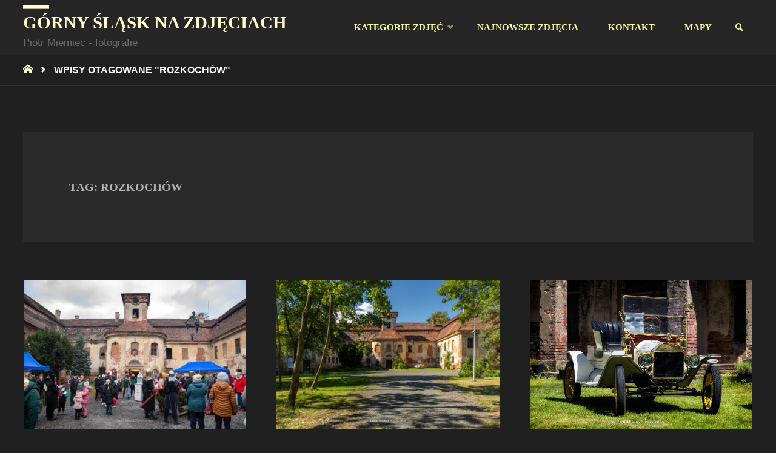

--- FILE ---
content_type: text/html; charset=UTF-8
request_url: https://gornyslask.miemiec.eu/tag/rozkochow/
body_size: 20633
content:
<!DOCTYPE html><html lang="pl-PL"><head><script data-no-optimize="1">var litespeed_docref=sessionStorage.getItem("litespeed_docref");litespeed_docref&&(Object.defineProperty(document,"referrer",{get:function(){return litespeed_docref}}),sessionStorage.removeItem("litespeed_docref"));</script> <meta name="viewport" content="width=device-width, user-scalable=yes, initial-scale=1.0"><meta http-equiv="X-UA-Compatible" content="IE=edge" /><meta charset="UTF-8"><link rel="profile" href="http://gmpg.org/xfn/11"><meta name='robots' content='index, follow, max-image-preview:large, max-snippet:-1, max-video-preview:-1' /><title>Archiwa: Rozkochów - G&oacute;rny Śląsk na zdjęciach</title><link rel="canonical" href="https://gornyslask.miemiec.eu/tag/rozkochow/" /><meta property="og:locale" content="pl_PL" /><meta property="og:type" content="article" /><meta property="og:title" content="Archiwa: Rozkochów - G&oacute;rny Śląsk na zdjęciach" /><meta property="og:url" content="https://gornyslask.miemiec.eu/tag/rozkochow/" /><meta property="og:site_name" content="G&oacute;rny Śląsk na zdjęciach" /><meta name="twitter:card" content="summary_large_image" /> <script type="application/ld+json" class="yoast-schema-graph">{"@context":"https://schema.org","@graph":[{"@type":"CollectionPage","@id":"https://gornyslask.miemiec.eu/tag/rozkochow/","url":"https://gornyslask.miemiec.eu/tag/rozkochow/","name":"Archiwa: Rozkochów - G&oacute;rny Śląsk na zdjęciach","isPartOf":{"@id":"https://gornyslask.miemiec.eu/#website"},"primaryImageOfPage":{"@id":"https://gornyslask.miemiec.eu/tag/rozkochow/#primaryimage"},"image":{"@id":"https://gornyslask.miemiec.eu/tag/rozkochow/#primaryimage"},"thumbnailUrl":"https://gornyslask.miemiec.eu/wp-content/uploads/2024/12/IMG_3905.jpg","breadcrumb":{"@id":"https://gornyslask.miemiec.eu/tag/rozkochow/#breadcrumb"},"inLanguage":"pl-PL"},{"@type":"ImageObject","inLanguage":"pl-PL","@id":"https://gornyslask.miemiec.eu/tag/rozkochow/#primaryimage","url":"https://gornyslask.miemiec.eu/wp-content/uploads/2024/12/IMG_3905.jpg","contentUrl":"https://gornyslask.miemiec.eu/wp-content/uploads/2024/12/IMG_3905.jpg","width":1366,"height":911,"caption":"fot. 5218"},{"@type":"BreadcrumbList","@id":"https://gornyslask.miemiec.eu/tag/rozkochow/#breadcrumb","itemListElement":[{"@type":"ListItem","position":1,"name":"Strona główna","item":"https://gornyslask.miemiec.eu/"},{"@type":"ListItem","position":2,"name":"Rozkochów"}]},{"@type":"WebSite","@id":"https://gornyslask.miemiec.eu/#website","url":"https://gornyslask.miemiec.eu/","name":"G&oacute;rny Śląsk na zdjęciach","description":"Piotr Miemiec - fotografie","publisher":{"@id":"https://gornyslask.miemiec.eu/#/schema/person/1357907ba19a3b2a0edef4e978ba4d23"},"potentialAction":[{"@type":"SearchAction","target":{"@type":"EntryPoint","urlTemplate":"https://gornyslask.miemiec.eu/?s={search_term_string}"},"query-input":{"@type":"PropertyValueSpecification","valueRequired":true,"valueName":"search_term_string"}}],"inLanguage":"pl-PL"},{"@type":["Person","Organization"],"@id":"https://gornyslask.miemiec.eu/#/schema/person/1357907ba19a3b2a0edef4e978ba4d23","name":"admin","image":{"@type":"ImageObject","inLanguage":"pl-PL","@id":"https://gornyslask.miemiec.eu/#/schema/person/image/","url":"https://gornyslask.miemiec.eu/wp-content/litespeed/avatar/983e0432c0408910e34c500649b76eb9.jpg?ver=1768934095","contentUrl":"https://gornyslask.miemiec.eu/wp-content/litespeed/avatar/983e0432c0408910e34c500649b76eb9.jpg?ver=1768934095","caption":"admin"},"logo":{"@id":"https://gornyslask.miemiec.eu/#/schema/person/image/"}}]}</script> <link rel='dns-prefetch' href='//www.googletagmanager.com' /><link rel='dns-prefetch' href='//fonts.googleapis.com' /><link rel="alternate" type="application/rss+xml" title="G&oacute;rny Śląsk na zdjęciach &raquo; Kanał z wpisami" href="https://gornyslask.miemiec.eu/feed/" /><link rel="alternate" type="application/rss+xml" title="G&oacute;rny Śląsk na zdjęciach &raquo; Kanał z komentarzami" href="https://gornyslask.miemiec.eu/comments/feed/" /><link rel="alternate" type="application/rss+xml" title="G&oacute;rny Śląsk na zdjęciach &raquo; Kanał z wpisami otagowanymi jako Rozkochów" href="https://gornyslask.miemiec.eu/tag/rozkochow/feed/" /><style id='wp-img-auto-sizes-contain-inline-css' type='text/css'>img:is([sizes=auto i],[sizes^="auto," i]){contain-intrinsic-size:3000px 1500px}
/*# sourceURL=wp-img-auto-sizes-contain-inline-css */</style><link data-optimized="2" rel="stylesheet" href="https://gornyslask.miemiec.eu/wp-content/litespeed/css/73bca0f6ef6be0584d231e89cefcbab9.css?ver=11992" /><style id='global-styles-inline-css' type='text/css'>:root{--wp--preset--aspect-ratio--square: 1;--wp--preset--aspect-ratio--4-3: 4/3;--wp--preset--aspect-ratio--3-4: 3/4;--wp--preset--aspect-ratio--3-2: 3/2;--wp--preset--aspect-ratio--2-3: 2/3;--wp--preset--aspect-ratio--16-9: 16/9;--wp--preset--aspect-ratio--9-16: 9/16;--wp--preset--color--black: #000000;--wp--preset--color--cyan-bluish-gray: #abb8c3;--wp--preset--color--white: #ffffff;--wp--preset--color--pale-pink: #f78da7;--wp--preset--color--vivid-red: #cf2e2e;--wp--preset--color--luminous-vivid-orange: #ff6900;--wp--preset--color--luminous-vivid-amber: #fcb900;--wp--preset--color--light-green-cyan: #7bdcb5;--wp--preset--color--vivid-green-cyan: #00d084;--wp--preset--color--pale-cyan-blue: #8ed1fc;--wp--preset--color--vivid-cyan-blue: #0693e3;--wp--preset--color--vivid-purple: #9b51e0;--wp--preset--color--accent-1: #c4c4c4;--wp--preset--color--accent-2: #afafaf;--wp--preset--color--headings: #c4c4c4;--wp--preset--color--sitetext: #b2b2b2;--wp--preset--color--sitebg: #202020;--wp--preset--gradient--vivid-cyan-blue-to-vivid-purple: linear-gradient(135deg,rgb(6,147,227) 0%,rgb(155,81,224) 100%);--wp--preset--gradient--light-green-cyan-to-vivid-green-cyan: linear-gradient(135deg,rgb(122,220,180) 0%,rgb(0,208,130) 100%);--wp--preset--gradient--luminous-vivid-amber-to-luminous-vivid-orange: linear-gradient(135deg,rgb(252,185,0) 0%,rgb(255,105,0) 100%);--wp--preset--gradient--luminous-vivid-orange-to-vivid-red: linear-gradient(135deg,rgb(255,105,0) 0%,rgb(207,46,46) 100%);--wp--preset--gradient--very-light-gray-to-cyan-bluish-gray: linear-gradient(135deg,rgb(238,238,238) 0%,rgb(169,184,195) 100%);--wp--preset--gradient--cool-to-warm-spectrum: linear-gradient(135deg,rgb(74,234,220) 0%,rgb(151,120,209) 20%,rgb(207,42,186) 40%,rgb(238,44,130) 60%,rgb(251,105,98) 80%,rgb(254,248,76) 100%);--wp--preset--gradient--blush-light-purple: linear-gradient(135deg,rgb(255,206,236) 0%,rgb(152,150,240) 100%);--wp--preset--gradient--blush-bordeaux: linear-gradient(135deg,rgb(254,205,165) 0%,rgb(254,45,45) 50%,rgb(107,0,62) 100%);--wp--preset--gradient--luminous-dusk: linear-gradient(135deg,rgb(255,203,112) 0%,rgb(199,81,192) 50%,rgb(65,88,208) 100%);--wp--preset--gradient--pale-ocean: linear-gradient(135deg,rgb(255,245,203) 0%,rgb(182,227,212) 50%,rgb(51,167,181) 100%);--wp--preset--gradient--electric-grass: linear-gradient(135deg,rgb(202,248,128) 0%,rgb(113,206,126) 100%);--wp--preset--gradient--midnight: linear-gradient(135deg,rgb(2,3,129) 0%,rgb(40,116,252) 100%);--wp--preset--font-size--small: 11px;--wp--preset--font-size--medium: 20px;--wp--preset--font-size--large: 30px;--wp--preset--font-size--x-large: 42px;--wp--preset--font-size--normal: 19px;--wp--preset--font-size--larger: 48px;--wp--preset--spacing--20: 0.44rem;--wp--preset--spacing--30: 0.67rem;--wp--preset--spacing--40: 1rem;--wp--preset--spacing--50: 1.5rem;--wp--preset--spacing--60: 2.25rem;--wp--preset--spacing--70: 3.38rem;--wp--preset--spacing--80: 5.06rem;--wp--preset--shadow--natural: 6px 6px 9px rgba(0, 0, 0, 0.2);--wp--preset--shadow--deep: 12px 12px 50px rgba(0, 0, 0, 0.4);--wp--preset--shadow--sharp: 6px 6px 0px rgba(0, 0, 0, 0.2);--wp--preset--shadow--outlined: 6px 6px 0px -3px rgb(255, 255, 255), 6px 6px rgb(0, 0, 0);--wp--preset--shadow--crisp: 6px 6px 0px rgb(0, 0, 0);}:where(.is-layout-flex){gap: 0.5em;}:where(.is-layout-grid){gap: 0.5em;}body .is-layout-flex{display: flex;}.is-layout-flex{flex-wrap: wrap;align-items: center;}.is-layout-flex > :is(*, div){margin: 0;}body .is-layout-grid{display: grid;}.is-layout-grid > :is(*, div){margin: 0;}:where(.wp-block-columns.is-layout-flex){gap: 2em;}:where(.wp-block-columns.is-layout-grid){gap: 2em;}:where(.wp-block-post-template.is-layout-flex){gap: 1.25em;}:where(.wp-block-post-template.is-layout-grid){gap: 1.25em;}.has-black-color{color: var(--wp--preset--color--black) !important;}.has-cyan-bluish-gray-color{color: var(--wp--preset--color--cyan-bluish-gray) !important;}.has-white-color{color: var(--wp--preset--color--white) !important;}.has-pale-pink-color{color: var(--wp--preset--color--pale-pink) !important;}.has-vivid-red-color{color: var(--wp--preset--color--vivid-red) !important;}.has-luminous-vivid-orange-color{color: var(--wp--preset--color--luminous-vivid-orange) !important;}.has-luminous-vivid-amber-color{color: var(--wp--preset--color--luminous-vivid-amber) !important;}.has-light-green-cyan-color{color: var(--wp--preset--color--light-green-cyan) !important;}.has-vivid-green-cyan-color{color: var(--wp--preset--color--vivid-green-cyan) !important;}.has-pale-cyan-blue-color{color: var(--wp--preset--color--pale-cyan-blue) !important;}.has-vivid-cyan-blue-color{color: var(--wp--preset--color--vivid-cyan-blue) !important;}.has-vivid-purple-color{color: var(--wp--preset--color--vivid-purple) !important;}.has-black-background-color{background-color: var(--wp--preset--color--black) !important;}.has-cyan-bluish-gray-background-color{background-color: var(--wp--preset--color--cyan-bluish-gray) !important;}.has-white-background-color{background-color: var(--wp--preset--color--white) !important;}.has-pale-pink-background-color{background-color: var(--wp--preset--color--pale-pink) !important;}.has-vivid-red-background-color{background-color: var(--wp--preset--color--vivid-red) !important;}.has-luminous-vivid-orange-background-color{background-color: var(--wp--preset--color--luminous-vivid-orange) !important;}.has-luminous-vivid-amber-background-color{background-color: var(--wp--preset--color--luminous-vivid-amber) !important;}.has-light-green-cyan-background-color{background-color: var(--wp--preset--color--light-green-cyan) !important;}.has-vivid-green-cyan-background-color{background-color: var(--wp--preset--color--vivid-green-cyan) !important;}.has-pale-cyan-blue-background-color{background-color: var(--wp--preset--color--pale-cyan-blue) !important;}.has-vivid-cyan-blue-background-color{background-color: var(--wp--preset--color--vivid-cyan-blue) !important;}.has-vivid-purple-background-color{background-color: var(--wp--preset--color--vivid-purple) !important;}.has-black-border-color{border-color: var(--wp--preset--color--black) !important;}.has-cyan-bluish-gray-border-color{border-color: var(--wp--preset--color--cyan-bluish-gray) !important;}.has-white-border-color{border-color: var(--wp--preset--color--white) !important;}.has-pale-pink-border-color{border-color: var(--wp--preset--color--pale-pink) !important;}.has-vivid-red-border-color{border-color: var(--wp--preset--color--vivid-red) !important;}.has-luminous-vivid-orange-border-color{border-color: var(--wp--preset--color--luminous-vivid-orange) !important;}.has-luminous-vivid-amber-border-color{border-color: var(--wp--preset--color--luminous-vivid-amber) !important;}.has-light-green-cyan-border-color{border-color: var(--wp--preset--color--light-green-cyan) !important;}.has-vivid-green-cyan-border-color{border-color: var(--wp--preset--color--vivid-green-cyan) !important;}.has-pale-cyan-blue-border-color{border-color: var(--wp--preset--color--pale-cyan-blue) !important;}.has-vivid-cyan-blue-border-color{border-color: var(--wp--preset--color--vivid-cyan-blue) !important;}.has-vivid-purple-border-color{border-color: var(--wp--preset--color--vivid-purple) !important;}.has-vivid-cyan-blue-to-vivid-purple-gradient-background{background: var(--wp--preset--gradient--vivid-cyan-blue-to-vivid-purple) !important;}.has-light-green-cyan-to-vivid-green-cyan-gradient-background{background: var(--wp--preset--gradient--light-green-cyan-to-vivid-green-cyan) !important;}.has-luminous-vivid-amber-to-luminous-vivid-orange-gradient-background{background: var(--wp--preset--gradient--luminous-vivid-amber-to-luminous-vivid-orange) !important;}.has-luminous-vivid-orange-to-vivid-red-gradient-background{background: var(--wp--preset--gradient--luminous-vivid-orange-to-vivid-red) !important;}.has-very-light-gray-to-cyan-bluish-gray-gradient-background{background: var(--wp--preset--gradient--very-light-gray-to-cyan-bluish-gray) !important;}.has-cool-to-warm-spectrum-gradient-background{background: var(--wp--preset--gradient--cool-to-warm-spectrum) !important;}.has-blush-light-purple-gradient-background{background: var(--wp--preset--gradient--blush-light-purple) !important;}.has-blush-bordeaux-gradient-background{background: var(--wp--preset--gradient--blush-bordeaux) !important;}.has-luminous-dusk-gradient-background{background: var(--wp--preset--gradient--luminous-dusk) !important;}.has-pale-ocean-gradient-background{background: var(--wp--preset--gradient--pale-ocean) !important;}.has-electric-grass-gradient-background{background: var(--wp--preset--gradient--electric-grass) !important;}.has-midnight-gradient-background{background: var(--wp--preset--gradient--midnight) !important;}.has-small-font-size{font-size: var(--wp--preset--font-size--small) !important;}.has-medium-font-size{font-size: var(--wp--preset--font-size--medium) !important;}.has-large-font-size{font-size: var(--wp--preset--font-size--large) !important;}.has-x-large-font-size{font-size: var(--wp--preset--font-size--x-large) !important;}
/*# sourceURL=global-styles-inline-css */</style><style id='classic-theme-styles-inline-css' type='text/css'>/*! This file is auto-generated */
.wp-block-button__link{color:#fff;background-color:#32373c;border-radius:9999px;box-shadow:none;text-decoration:none;padding:calc(.667em + 2px) calc(1.333em + 2px);font-size:1.125em}.wp-block-file__button{background:#32373c;color:#fff;text-decoration:none}
/*# sourceURL=/wp-includes/css/classic-themes.min.css */</style><style id='septera-main-inline-css' type='text/css'>body:not(.septera-landing-page) #container, #site-header-main-inside, #colophon-inside, #footer-inside, #breadcrumbs-container-inside { margin: 0 auto; max-width: 1520px; } #site-header-main { left: 0; right: 0; } #primary { width: 200px; } #secondary { width: 200px; } #container.one-column .main { width: 100%; } #container.two-columns-right #secondary { float: right; } #container.two-columns-right .main, .two-columns-right #breadcrumbs { width: calc( 100% - 200px ); float: left; } #container.two-columns-left #primary { float: left; } #container.two-columns-left .main, .two-columns-left #breadcrumbs { width: calc( 100% - 200px ); float: right; } #container.three-columns-right #primary, #container.three-columns-left #primary, #container.three-columns-sided #primary { float: left; } #container.three-columns-right #secondary, #container.three-columns-left #secondary, #container.three-columns-sided #secondary { float: left; } #container.three-columns-right #primary, #container.three-columns-left #secondary { margin-left: 0%; margin-right: 0%; } #container.three-columns-right .main, .three-columns-right #breadcrumbs { width: calc( 100% - 400px ); float: left; } #container.three-columns-left .main, .three-columns-left #breadcrumbs { width: calc( 100% - 400px ); float: right; } #container.three-columns-sided #secondary { float: right; } #container.three-columns-sided .main, .three-columns-sided #breadcrumbs { width: calc( 100% - 400px ); float: right; } .three-columns-sided #breadcrumbs { margin: 0 calc( 0% + 200px ) 0 -1920px; } html { font-family: Arial, Helvetica, sans-serif; font-size: 19px; font-weight: 400; line-height: 1.6; } #site-title { font-family: Georgia, Times New Roman, Times, serif; font-size: 150%; font-weight: 700; } #access ul li a { font-family: Times New Roman, Times, serif; font-size: 80%; font-weight: 700; } .widget-title { font-family: Open Sans; font-size: 80%; font-weight: 400; } .widget-container { font-family: Open Sans; font-size: 100%; font-weight: 400; } .entry-title, #reply-title { font-family: 'Playfair Display SC'; font-size: 180%; font-weight: 400; } .entry-title.singular-title { font-size: 180%; } .content-masonry .entry-title { font-size: 111.6%; } h1 { font-size: 2.3em; } h2 { font-size: 2em; } h3 { font-size: 1.7em; } h4 { font-size: 1.4em; } h5 { font-size: 1.1em; } h6 { font-size: 0.8em; } h1, h2, h3, h4, h5, h6 { font-family: 'Playfair Display SC'; font-weight: 400; } body { color: #b2b2b2; background-color: #202020; } @media (min-width: 1152px) { .septera-over-menu:not(.septera-landing-page) #site-header-main, .septera-over-menu:not(.septera-landing-page) #access::after { background-color: #262626; } .septera-landing-page.septera-over-menu #site-title a, .septera-landing-page.septera-over-menu #access > div > ul > li, .septera-landing-page.septera-over-menu #access > div > ul > li > a, .septera-landing-page.septera-over-menu #sheader.socials a::before { color: #FFF; } } .lp-staticslider .staticslider-caption-title, .seriousslider.seriousslider-theme .seriousslider-caption-title, .lp-staticslider .staticslider-caption-text, .seriousslider.seriousslider-theme .seriousslider-caption-text, .lp-staticslider .staticslider-caption-text a { color: #FFF; } #site-header-main, #access ul ul, .menu-search-animated .searchform input[type="search"], #access::after, .septera-over-menu .header-fixed#site-header-main, .septera-over-menu .header-fixed#site-header-main #access:after { background-color: #262626; } .septera-over-menu .header-fixed#site-header-main #site-title a { color: #c4c4c4; } #access > div > ul > li, #access > div > ul > li > a, .septera-over-menu .header-fixed#site-header-main #access > div > ul > li:not([class*='current']), .septera-over-menu .header-fixed#site-header-main #access > div > ul > li:not([class*='current']) > a, .septera-over-menu .header-fixed#site-header-main #sheader.socials a::before, #sheader.socials a::before, #mobile-menu { color: #f4f9a2; } #access ul.sub-menu li a, #access ul.children li a { color: #bababa; } #access ul.sub-menu li a, #access ul.children li a { background-color: #2b2b2b; } #access > div > ul > li a:hover, #access > div > ul > li:hover, .septera-over-menu .header-fixed#site-header-main #access > div > ul > li > a:hover, .septera-over-menu .header-fixed#site-header-main #access > div > ul > li:hover, .septera-over-menu .header-fixed#site-header-main #sheader.socials a:hover::before, #sheader.socials a:hover::before { color: #c4c4c4; } #access > div > ul > li.current_page_item > a, #access > div > ul > li.current-menu-item > a, #access > div > ul > li.current_page_ancestor > a, #access > div > ul > li.current-menu-ancestor > a, #access .sub-menu, #access .children, .septera-over-menu .header-fixed#site-header-main #access > div > ul > li > a { color: #afafaf; } #access ul.children > li.current_page_item > a, #access ul.sub-menu > li.current-menu-item > a, #access ul.children > li.current_page_ancestor > a, #access ul.sub-menu > li.current-menu-ancestor > a { color: #afafaf; } .searchform .searchsubmit { color: #b2b2b2; } .searchform:hover input[type="search"], .searchform input[type="search"]:focus { border-color: #c4c4c4; } body:not(.septera-landing-page) .main, #lp-posts, #lp-page, .searchform { background-color: #202020; } .pagination span, .pagination a { background-color: #2c2c2c; } #breadcrumbs-container { border-bottom-color: #313131; background-color: #202020; } #primary { background-color: #161414; } #secondary { background-color: #232323; } #colophon, #footer { background-color: #262626; color: #AAA; } .entry-title a:active, .entry-title a:hover { color: #c4c4c4; } span.entry-format { color: #c4c4c4; } .format-aside { border-top-color: #202020; } article.hentry .post-thumbnail-container { background-color: rgba(178,178,178,0.15); } article.hentry .post-thumbnail-container a::after { background-color: #c4c4c4; } .entry-content blockquote::before, .entry-content blockquote::after { color: rgba(178,178,178,0.2); } .entry-content h1, .entry-content h2, .entry-content h3, .entry-content h4, .lp-text-content h1, .lp-text-content h2, .lp-text-content h3, .lp-text-content h4, .entry-title { color: #c4c4c4; } a { color: #c4c4c4; } a:hover, .entry-meta span a:hover, .comments-link a:hover { color: #afafaf; } .entry-meta span.comments-link { top: 0.555em;} .continue-reading-link { color: #c4c4c4; background-color: #2a2a2a} .continue-reading-link:hover { color: #afafaf; } .socials a:before { color: #c4c4c4; } .socials a:hover:before { color: #afafaf; } .septera-normalizedtags #content .tagcloud a { color: #202020; background-color: #c4c4c4; } .septera-normalizedtags #content .tagcloud a:hover { background-color: #afafaf; } #toTop { background-color: rgba(57,57,57,0.8); color: #c4c4c4; } #toTop:hover { background-color: #c4c4c4; color: #202020; } .entry-meta .icon-metas:before { color: #f7f7f7; } .septera-caption-one .main .wp-caption .wp-caption-text { border-bottom-color: #313131; } .septera-caption-two .main .wp-caption .wp-caption-text { background-color: #2a2a2a; } .septera-image-one .entry-content img[class*="align"], .septera-image-one .entry-summary img[class*="align"], .septera-image-two .entry-content img[class*='align'], .septera-image-two .entry-summary img[class*='align'] { border-color: #313131; } .septera-image-five .entry-content img[class*='align'], .septera-image-five .entry-summary img[class*='align'] { border-color: #c4c4c4; } /* diffs */ span.edit-link a.post-edit-link, span.edit-link a.post-edit-link:hover, span.edit-link .icon-edit:before { color: #6d6d6d; } .searchform { border-color: #343434; } .entry-meta span, .entry-meta a, .entry-utility span, .entry-utility a, .entry-meta time, #breadcrumbs-nav, .footermenu ul li span.sep { color: #f7f7f7; } .entry-meta span.entry-sticky { background-color: #f7f7f7; color: #202020; } #footer-separator { background: #353535; } #commentform { max-width:650px;} code, #nav-below .nav-previous a:before, #nav-below .nav-next a:before { background-color: #313131; } pre, .page-link > span, .comment-author, .commentlist .comment-body, .commentlist .pingback { border-color: #313131; } .page-header.pad-container, #author-info { background-color: #2a2a2a; } .comment-meta a { color: #ffffff; } .commentlist .reply a { color: #ffffff; } select, input[type], textarea { color: #b2b2b2; border-color: #2f2f2f; } input[type]:hover, textarea:hover, select:hover, input[type]:focus, textarea:focus, select:focus { background: #2f2f2f; } button, input[type="button"], input[type="submit"], input[type="reset"] { background-color: #c4c4c4; color: #202020; } button:hover, input[type="button"]:hover, input[type="submit"]:hover, input[type="reset"]:hover { background-color: #afafaf; } hr { background-color: #2f2f2f; } /* gutenberg */ .wp-block-image.alignwide { margin-left: calc( ( 0% + 2.5em ) * -1 ); margin-right: calc( ( 0% + 2.5em ) * -1 ); } .wp-block-image.alignwide img { width: calc( 100% + 5em ); max-width: calc( 100% + 5em ); } .has-accent-1-color, .has-accent-1-color:hover { color: #c4c4c4; } .has-accent-2-color, .has-accent-2-color:hover { color: #afafaf; } .has-headings-color, .has-headings-color:hover { color: #c4c4c4; } .has-sitetext-color, .has-sitetext-color:hover { color: #b2b2b2; } .has-sitebg-color, .has-sitebg-color:hover { color: #202020; } .has-accent-1-background-color { background-color: #c4c4c4; } .has-accent-2-background-color { background-color: #afafaf; } .has-headings-background-color { background-color: #c4c4c4; } .has-sitetext-background-color { background-color: #b2b2b2; } .has-sitebg-background-color { background-color: #202020; } .has-small-font-size { font-size: 11px; } .has-regular-font-size { font-size: 19px; } .has-large-font-size { font-size: 30px; } .has-larger-font-size { font-size: 48px; } .has-huge-font-size { font-size: 48px; } /* woocommerce */ .woocommerce-page #respond input#submit.alt, .woocommerce a.button.alt, .woocommerce-page button.button.alt, .woocommerce input.button.alt, .woocommerce #respond input#submit, .woocommerce a.button, .woocommerce button.button, .woocommerce input.button { background-color: #c4c4c4; color: #202020; line-height: 1.6; } .woocommerce #respond input#submit:hover, .woocommerce a.button:hover, .woocommerce button.button:hover, .woocommerce input.button:hover { background-color: #e6e6e6; color: #202020;} .woocommerce-page #respond input#submit.alt, .woocommerce a.button.alt, .woocommerce-page button.button.alt, .woocommerce input.button.alt { background-color: #afafaf; color: #202020; line-height: 1.6; } .woocommerce-page #respond input#submit.alt:hover, .woocommerce a.button.alt:hover, .woocommerce-page button.button.alt:hover, .woocommerce input.button.alt:hover { background-color: #d1d1d1; color: #202020;} .woocommerce div.product .woocommerce-tabs ul.tabs li.active { border-bottom-color: #202020; } .woocommerce #respond input#submit.alt.disabled, .woocommerce #respond input#submit.alt.disabled:hover, .woocommerce #respond input#submit.alt:disabled, .woocommerce #respond input#submit.alt:disabled:hover, .woocommerce #respond input#submit.alt[disabled]:disabled, .woocommerce #respond input#submit.alt[disabled]:disabled:hover, .woocommerce a.button.alt.disabled, .woocommerce a.button.alt.disabled:hover, .woocommerce a.button.alt:disabled, .woocommerce a.button.alt:disabled:hover, .woocommerce a.button.alt[disabled]:disabled, .woocommerce a.button.alt[disabled]:disabled:hover, .woocommerce button.button.alt.disabled, .woocommerce button.button.alt.disabled:hover, .woocommerce button.button.alt:disabled, .woocommerce button.button.alt:disabled:hover, .woocommerce button.button.alt[disabled]:disabled, .woocommerce button.button.alt[disabled]:disabled:hover, .woocommerce input.button.alt.disabled, .woocommerce input.button.alt.disabled:hover, .woocommerce input.button.alt:disabled, .woocommerce input.button.alt:disabled:hover, .woocommerce input.button.alt[disabled]:disabled, .woocommerce input.button.alt[disabled]:disabled:hover { background-color: #afafaf; } .woocommerce ul.products li.product .price, .woocommerce div.product p.price, .woocommerce div.product span.price { color: #e4e4e4 } #add_payment_method #payment, .woocommerce-cart #payment, .woocommerce-checkout #payment { background: #2a2a2a; } .woocommerce .main .page-title { /*font-size: -0.274em;*/ } /* mobile menu */ nav#mobile-menu { background-color: #262626; } #mobile-menu .mobile-arrow { color: #b2b2b2; } .main .entry-content, .main .entry-summary { text-align: inherit; } .main p, .main ul, .main ol, .main dd, .main pre, .main hr { margin-bottom: 1em; } .main p { text-indent: 0em; } .main a.post-featured-image { background-position: left top; } #header-widget-area { width: 100%; right: 10px; } .septera-stripped-table .main thead th, .septera-bordered-table .main thead th, .septera-stripped-table .main td, .septera-stripped-table .main th, .septera-bordered-table .main th, .septera-bordered-table .main td { border-color: #363636; } .septera-clean-table .main th, .septera-stripped-table .main tr:nth-child(even) td, .septera-stripped-table .main tr:nth-child(even) th { background-color: #292929; } article.hentry .article-inner, #content-masonry article.hentry .article-inner { padding: 0%; } #site-header-main { height:90px; } #access .menu-search-animated .searchform { top: 92px; } .menu-search-animated, #sheader, .identity, #nav-toggle { height:90px; line-height:90px; } #access div > ul > li > a { line-height:90px; } #branding { height:90px; } #header-widget-area { top:100px; } .septera-responsive-headerimage #masthead #header-image-main-inside { max-height: 200px; } .septera-cropped-headerimage #masthead div.header-image { height: 200px; } #site-description { display: block; } #masthead #site-header-main { position: fixed; } .septera-fixed-menu #header-image-main { margin-top: 90px; } @media (min-width: 1152px) { body:not(.septera-landing-page) #masthead { border-bottom: 1px solid #373737; } } .lp-staticslider .staticslider-caption-text a { border-color: #FFF; } .lp-staticslider .staticslider-caption, .seriousslider.seriousslider-theme .seriousslider-caption, .septera-landing-page .lp-blocks-inside, .septera-landing-page .lp-boxes-inside, .septera-landing-page .lp-text-inside, .septera-landing-page .lp-posts-inside, .septera-landing-page .lp-page-inside, .septera-landing-page .lp-section-header, .septera-landing-page .content-widget { max-width: 1520px; } .septera-landing-page .content-widget { margin: 0 auto; } .seriousslider-theme .seriousslider-caption-buttons a:nth-child(2n+1), a.staticslider-button:nth-child(2n+1) { color: #b2b2b2; border-color: #202020; background-color: #202020; } .seriousslider-theme .seriousslider-caption-buttons a:nth-child(2n+1):hover, a.staticslider-button:nth-child(2n+1):hover { color: #202020; } .seriousslider-theme .seriousslider-caption-buttons a:nth-child(2n), a.staticslider-button:nth-child(2n) { border-color: #202020; color: #202020; } .seriousslider-theme .seriousslider-caption-buttons a:nth-child(2n):hover, .staticslider-button:nth-child(2n):hover { color: #b2b2b2; background-color: #202020; } .lp-staticslider::before, .lp-dynamic-slider .item > a::before, #header-image-main::before { background-color: #f2f2f2; } @-webkit-keyframes animation-slider-overlay { to { opacity: 0; } } @keyframes animation-slider-overlay { to { opacity: 0; } } .lp-dynamic-slider .item > a::before { opacity: 0; } @-webkit-keyframes animation-slider-image { to { filter: grayscale(0); } } @keyframes animation-slider-image { to { filter: grayscale(0); } } .lp-blocks { background-color: #262626; } .lp-boxes { background-color: #232323; } .lp-text { background-color: #232323; } .staticslider-caption-container, .lp-dynamic-slider { background-color: #020202; } .lp-block > i::before { color: #c4c4c4; } .lp-block:hover i::before { color: #afafaf; } .lp-block i::after { background-color: #c4c4c4; } .lp-blocks .lp-block:hover .lp-block-title { color: #c4c4c4; } .lp-blocks .lp-block:hover i::after { background-color: #afafaf; } .lp-block-text, .lp-boxes-static .lp-box-text, .lp-section-desc { color: #dadada; } .lp-boxes .lp-box .lp-box-image { height: 440px; } .lp-boxes.lp-boxes-animated .lp-box:hover .lp-box-text { max-height: 340px; } .lp-boxes .lp-box .lp-box-image { height: 350px; } .lp-boxes.lp-boxes-animated .lp-box:hover .lp-box-text { max-height: 250px; } .lp-boxes-animated .lp-box-readmore:hover { color: #c4c4c4; opacity: .7; } .lp-boxes-static .lp-box-overlay { background-color: rgba(196,196,196, 0.9); } #cryout_ajax_more_trigger { background-color: #c4c4c4; color: #202020;} .lpbox-rnd1 { background-color: #575757; } .lpbox-rnd2 { background-color: #5c5c5c; } .lpbox-rnd3 { background-color: #616161; } .lpbox-rnd4 { background-color: #666666; } .lpbox-rnd5 { background-color: #6b6b6b; } .lpbox-rnd6 { background-color: #707070; } .lpbox-rnd7 { background-color: #757575; } .lpbox-rnd8 { background-color: #7a7a7a; } 
/*# sourceURL=septera-main-inline-css */</style><style id='fancybox-inline-css' type='text/css'>#fancybox-content{border-color:#ffffff;}#fancybox-title,#fancybox-title-float-main{color:#fff}
/*# sourceURL=fancybox-inline-css */</style> <script type="litespeed/javascript" data-src="https://gornyslask.miemiec.eu/wp-includes/js/jquery/jquery.min.js" id="jquery-core-js"></script> 
 <script type="litespeed/javascript" data-src="https://www.googletagmanager.com/gtag/js?id=G-PYB7N0DHD4" id="google_gtagjs-js"></script> <script id="google_gtagjs-js-after" type="litespeed/javascript">window.dataLayer=window.dataLayer||[];function gtag(){dataLayer.push(arguments)}
gtag("set","linker",{"domains":["gornyslask.miemiec.eu"]});gtag("js",new Date());gtag("set","developer_id.dZTNiMT",!0);gtag("config","G-PYB7N0DHD4")</script> <link rel="https://api.w.org/" href="https://gornyslask.miemiec.eu/wp-json/" /><link rel="alternate" title="JSON" type="application/json" href="https://gornyslask.miemiec.eu/wp-json/wp/v2/tags/650" /><link rel="EditURI" type="application/rsd+xml" title="RSD" href="https://gornyslask.miemiec.eu/xmlrpc.php?rsd" /><meta name="generator" content="WordPress 6.9" /><style>.notifyjs-bootstrap-base {
			background-color: #F2DEDE !important;
			border-color: #F2DEDE!important;
			color: #B94A48!important;
		}</style><script type="litespeed/javascript">readMoreArgs=[]</script><script type="litespeed/javascript">EXPM_VERSION=3.55;EXPM_AJAX_URL='https://gornyslask.miemiec.eu/wp-admin/admin-ajax.php';function yrmAddEvent(element,eventName,fn){if(element.addEventListener)
element.addEventListener(eventName,fn,!1);else if(element.attachEvent)
element.attachEvent('on'+eventName,fn);}</script><meta name="generator" content="Site Kit by Google 1.170.0" /><link rel="apple-touch-icon" sizes="180x180" href="/wp-content/uploads/fbrfg/apple-touch-icon.png"><link rel="icon" type="image/png" sizes="32x32" href="/wp-content/uploads/fbrfg/favicon-32x32.png"><link rel="icon" type="image/png" sizes="16x16" href="/wp-content/uploads/fbrfg/favicon-16x16.png"><link rel="manifest" href="/wp-content/uploads/fbrfg/site.webmanifest"><link rel="mask-icon" href="/wp-content/uploads/fbrfg/safari-pinned-tab.svg" color="#5bbad5"><link rel="shortcut icon" href="/wp-content/uploads/fbrfg/favicon.ico"><meta name="msapplication-TileColor" content="#474747"><meta name="msapplication-config" content="/wp-content/uploads/fbrfg/browserconfig.xml"><meta name="theme-color" content="#ffffff"><style type="text/css" id="rmwr-dynamic-css">.read-link {
            font-weight: normal;
            color: #b2b2b2;
            background: #191919;
            padding: 5px;
            border-bottom: 0px solid #b2b2b2;
            -webkit-box-shadow: none !important;
            box-shadow: none !important;
            cursor: pointer;
            text-decoration: none;
            display: inline-block;
            border-top: none;
            border-left: none;
            border-right: none;
            transition: color 0.3s ease, background-color 0.3s ease;
        }
        
        .read-link:hover,
        .read-link:focus {
            color: #ffffff;
            text-decoration: none;
            outline: 2px solid #b2b2b2;
            outline-offset: 2px;
        }
        
        .read-link:focus {
            outline: 2px solid #b2b2b2;
            outline-offset: 2px;
        }
        
        .read_div {
            margin-top: 10px;
        }
        
        .read_div[data-animation="fade"] {
            transition: opacity 0.3s ease;
        }
        
        /* Print optimization (Free feature) */
                @media print {
            .read_div[style*="display: none"] {
                display: block !important;
            }
            .read-link {
                display: none !important;
            }
        }</style><style type="text/css" id="wp-custom-css">a {
    color: #FFFFCC;
}</style></head><body class="archive tag tag-rozkochow tag-650 wp-embed-responsive wp-theme-septera fl-builder-lite-2-9-4-2 fl-no-js dpt septera-image-none septera-caption-zero septera-totop-normal septera-no-table septera-fixed-menu septera-cropped-headerimage septera-responsive-featured septera-magazine-three septera-magazine-layout septera-comment-placeholder septera-normalizedtags septera-article-animation-fade" itemscope itemtype="http://schema.org/WebPage"><div id="site-wrapper"><header id="masthead" class="cryout"  itemscope itemtype="http://schema.org/WPHeader" role="banner"><div id="site-header-main"><div id="site-header-main-inside"><nav id="mobile-menu">
<span id="nav-cancel"><i class="icon-cancel"></i></span><div><ul id="mobile-nav" class=""><li id="menu-item-16805" class="menu-item menu-item-type-post_type menu-item-object-page menu-item-has-children menu-item-16805"><a href="https://gornyslask.miemiec.eu/home/"><span>Kategorie zdjęć</span></a><ul class="sub-menu"><li id="menu-item-16807" class="menu-item menu-item-type-post_type menu-item-object-page menu-item-16807"><a href="https://gornyslask.miemiec.eu/zamki-i-palace/"><span>Zamki Pałace i Dwory</span></a></li><li id="menu-item-16808" class="menu-item menu-item-type-post_type menu-item-object-page menu-item-16808"><a href="https://gornyslask.miemiec.eu/ciekawe-miejsca/"><span>Ciekawe miejsca na Górnym Śląsku</span></a></li><li id="menu-item-16809" class="menu-item menu-item-type-post_type menu-item-object-page menu-item-16809"><a href="https://gornyslask.miemiec.eu/gornoslaskie-miasta/"><span>Górnośląskie miasta</span></a></li><li id="menu-item-16811" class="menu-item menu-item-type-post_type menu-item-object-page menu-item-16811"><a href="https://gornyslask.miemiec.eu/obiekty-przemyslowe/"><span>Obiekty przemysłowe</span></a></li><li id="menu-item-16810" class="menu-item menu-item-type-post_type menu-item-object-page menu-item-16810"><a href="https://gornyslask.miemiec.eu/zabytki-techniki/"><span>Zabytki techniki</span></a></li><li id="menu-item-16813" class="menu-item menu-item-type-post_type menu-item-object-page menu-item-16813"><a href="https://gornyslask.miemiec.eu/slaski-krajobraz/"><span>Śląski krajobraz</span></a></li><li id="menu-item-16812" class="menu-item menu-item-type-post_type menu-item-object-page menu-item-16812"><a href="https://gornyslask.miemiec.eu/jeziora-rzeki/"><span>Jeziora, zalewy, stawy i rzeki na Górnym Śląsku</span></a></li><li id="menu-item-16815" class="menu-item menu-item-type-post_type menu-item-object-page menu-item-16815"><a href="https://gornyslask.miemiec.eu/zabytkowe-osiedla-robotnicze/"><span>Familoki i zabytkowe osiedla i dzielnice</span></a></li><li id="menu-item-17989" class="menu-item menu-item-type-taxonomy menu-item-object-category menu-item-17989"><a href="https://gornyslask.miemiec.eu/kategoria/parki-i-ogrody/"><span>Parki i ogrody</span></a></li><li id="menu-item-16816" class="menu-item menu-item-type-post_type menu-item-object-page menu-item-16816"><a href="https://gornyslask.miemiec.eu/budowle-sakralne/"><span>Budowle sakralne na Górnym Śląsku</span></a></li><li id="menu-item-16817" class="menu-item menu-item-type-post_type menu-item-object-page menu-item-16817"><a href="https://gornyslask.miemiec.eu/muzea-i-skanseny/"><span>Muzea i skanseny</span></a></li><li id="menu-item-16820" class="menu-item menu-item-type-post_type menu-item-object-page menu-item-16820"><a href="https://gornyslask.miemiec.eu/kolej-na-gornym-slasku/"><span>Kolej na Górnym Śląsku</span></a></li><li id="menu-item-16819" class="menu-item menu-item-type-post_type menu-item-object-page menu-item-16819"><a href="https://gornyslask.miemiec.eu/wydarzenia-i-uroczystosci/"><span>Wydarzenia i uroczystości</span></a></li><li id="menu-item-17571" class="menu-item menu-item-type-post_type menu-item-object-page menu-item-17571"><a href="https://gornyslask.miemiec.eu/wszystko-w-jednej-okolicy/"><span>Wszystko w jednej okolicy</span></a></li></ul></li><li id="menu-item-21410" class="menu-item menu-item-type-post_type menu-item-object-page current_page_parent menu-item-21410"><a href="https://gornyslask.miemiec.eu/blog/"><span>Najnowsze zdjęcia</span></a></li><li id="menu-item-16806" class="menu-item menu-item-type-post_type menu-item-object-page menu-item-16806"><a href="https://gornyslask.miemiec.eu/kontakt/"><span>Kontakt</span></a></li><li id="menu-item-16919" class="menu-item menu-item-type-post_type menu-item-object-page menu-item-16919"><a href="https://gornyslask.miemiec.eu/mapa/"><span>Mapy</span></a></li><li class='menu-main-search menu-search-animated'>
<a role='link' href><i class='icon-search'></i><span class='screen-reader-text'>Szukaj</span></a><form role="search" method="get" class="searchform" action="https://gornyslask.miemiec.eu/">
<label>
<span class="screen-reader-text">Szukaj:</span>
<input type="search" class="s" placeholder="Szukaj" value="" name="s" />
</label>
<button type="submit" class="searchsubmit"><span class="screen-reader-text">Szukaj</span><i class="icon-search"></i></button></form></li></ul></div></nav><div id="branding"><div id="site-text"><div itemprop="headline" id="site-title"><span> <a href="https://gornyslask.miemiec.eu/" title="Piotr Miemiec - fotografie" rel="home">G&oacute;rny Śląsk na zdjęciach</a> </span></div><span id="site-description"  itemprop="description" >Piotr Miemiec - fotografie</span></div></div>
<a id="nav-toggle"><i class="icon-menu"></i></a><nav id="access" role="navigation"  aria-label="Menu główne"  itemscope itemtype="http://schema.org/SiteNavigationElement"><div class="skip-link screen-reader-text">
<a href="#main" title="Przejdź do treści"> Przejdź do treści </a></div><div><ul id="prime_nav" class=""><li class="menu-item menu-item-type-post_type menu-item-object-page menu-item-has-children menu-item-16805"><a href="https://gornyslask.miemiec.eu/home/"><span>Kategorie zdjęć</span></a><ul class="sub-menu"><li class="menu-item menu-item-type-post_type menu-item-object-page menu-item-16807"><a href="https://gornyslask.miemiec.eu/zamki-i-palace/"><span>Zamki Pałace i Dwory</span></a></li><li class="menu-item menu-item-type-post_type menu-item-object-page menu-item-16808"><a href="https://gornyslask.miemiec.eu/ciekawe-miejsca/"><span>Ciekawe miejsca na Górnym Śląsku</span></a></li><li class="menu-item menu-item-type-post_type menu-item-object-page menu-item-16809"><a href="https://gornyslask.miemiec.eu/gornoslaskie-miasta/"><span>Górnośląskie miasta</span></a></li><li class="menu-item menu-item-type-post_type menu-item-object-page menu-item-16811"><a href="https://gornyslask.miemiec.eu/obiekty-przemyslowe/"><span>Obiekty przemysłowe</span></a></li><li class="menu-item menu-item-type-post_type menu-item-object-page menu-item-16810"><a href="https://gornyslask.miemiec.eu/zabytki-techniki/"><span>Zabytki techniki</span></a></li><li class="menu-item menu-item-type-post_type menu-item-object-page menu-item-16813"><a href="https://gornyslask.miemiec.eu/slaski-krajobraz/"><span>Śląski krajobraz</span></a></li><li class="menu-item menu-item-type-post_type menu-item-object-page menu-item-16812"><a href="https://gornyslask.miemiec.eu/jeziora-rzeki/"><span>Jeziora, zalewy, stawy i rzeki na Górnym Śląsku</span></a></li><li class="menu-item menu-item-type-post_type menu-item-object-page menu-item-16815"><a href="https://gornyslask.miemiec.eu/zabytkowe-osiedla-robotnicze/"><span>Familoki i zabytkowe osiedla i dzielnice</span></a></li><li class="menu-item menu-item-type-taxonomy menu-item-object-category menu-item-17989"><a href="https://gornyslask.miemiec.eu/kategoria/parki-i-ogrody/"><span>Parki i ogrody</span></a></li><li class="menu-item menu-item-type-post_type menu-item-object-page menu-item-16816"><a href="https://gornyslask.miemiec.eu/budowle-sakralne/"><span>Budowle sakralne na Górnym Śląsku</span></a></li><li class="menu-item menu-item-type-post_type menu-item-object-page menu-item-16817"><a href="https://gornyslask.miemiec.eu/muzea-i-skanseny/"><span>Muzea i skanseny</span></a></li><li class="menu-item menu-item-type-post_type menu-item-object-page menu-item-16820"><a href="https://gornyslask.miemiec.eu/kolej-na-gornym-slasku/"><span>Kolej na Górnym Śląsku</span></a></li><li class="menu-item menu-item-type-post_type menu-item-object-page menu-item-16819"><a href="https://gornyslask.miemiec.eu/wydarzenia-i-uroczystosci/"><span>Wydarzenia i uroczystości</span></a></li><li class="menu-item menu-item-type-post_type menu-item-object-page menu-item-17571"><a href="https://gornyslask.miemiec.eu/wszystko-w-jednej-okolicy/"><span>Wszystko w jednej okolicy</span></a></li></ul></li><li class="menu-item menu-item-type-post_type menu-item-object-page current_page_parent menu-item-21410"><a href="https://gornyslask.miemiec.eu/blog/"><span>Najnowsze zdjęcia</span></a></li><li class="menu-item menu-item-type-post_type menu-item-object-page menu-item-16806"><a href="https://gornyslask.miemiec.eu/kontakt/"><span>Kontakt</span></a></li><li class="menu-item menu-item-type-post_type menu-item-object-page menu-item-16919"><a href="https://gornyslask.miemiec.eu/mapa/"><span>Mapy</span></a></li><li class='menu-main-search menu-search-animated'>
<a role='link' href><i class='icon-search'></i><span class='screen-reader-text'>Szukaj</span></a><form role="search" method="get" class="searchform" action="https://gornyslask.miemiec.eu/">
<label>
<span class="screen-reader-text">Szukaj:</span>
<input type="search" class="s" placeholder="Szukaj" value="" name="s" />
</label>
<button type="submit" class="searchsubmit"><span class="screen-reader-text">Szukaj</span><i class="icon-search"></i></button></form></li></ul></div></nav></div></div><div id="header-image-main"><div id="header-image-main-inside"></div></div></header><div id="breadcrumbs-container" class="cryout one-column"><div id="breadcrumbs-container-inside"><div id="breadcrumbs"><nav id="breadcrumbs-nav"><a href="https://gornyslask.miemiec.eu" title="Strona główna"><i class="icon-bread-home"></i><span class="screen-reader-text">Strona główna</span></a><i class="icon-bread-arrow"></i> <span class="current">Wpisy otagowane "Rozkochów"</span></nav></div></div></div><div id="content" class="cryout"><div id="container" class="one-column"><main id="main" role="main" class="main"><header class="page-header pad-container"  itemscope itemtype="http://schema.org/WebPageElement"><h1 class="page-title"  itemprop="headline">Tag: <span>Rozkochów</span></h1></header><div id="content-masonry" class="content-masonry"  itemscope itemtype="http://schema.org/Blog"><article id="post-21592" class="hentry post-21592 post type-post status-publish format-standard has-post-thumbnail category-wydarzenia-uroczystosci-wystawy tag-jarmark tag-palac tag-powiat-krapkowicki tag-rozkochow sprawdzone-tekst-sprawdzony-poprawiony" itemscope itemtype="http://schema.org/BlogPosting" itemprop="blogPost"><div class="post-thumbnail-container"   itemprop="image" itemscope itemtype="http://schema.org/ImageObject"><a class="post-featured-image" href="https://gornyslask.miemiec.eu/iv-jarmark-adwentowy-w-palacu-rozkochow/" title="IV Jarmark Adwentowy w Pałacu Rozkochów"  style="background-image: url(https://gornyslask.miemiec.eu/wp-content/uploads/2024/12/IMG_3905-446x297.jpg)" > </a>
<a class="responsive-featured-image" href="https://gornyslask.miemiec.eu/iv-jarmark-adwentowy-w-palacu-rozkochow/" title="IV Jarmark Adwentowy w Pałacu Rozkochów">
<picture>
<source media="(max-width: 1152px)" sizes="(max-width: 800px) 100vw,(max-width: 1152px) 50vw, 446px" srcset="https://gornyslask.miemiec.eu/wp-content/uploads/2024/12/IMG_3905-512x341.jpg 512w">
<source media="(max-width: 800px)" sizes="(max-width: 800px) 100vw,(max-width: 1152px) 50vw, 446px" srcset="https://gornyslask.miemiec.eu/wp-content/uploads/2024/12/IMG_3905-800x534.jpg 800w">
<img data-lazyloaded="1" src="[data-uri]" width="446" height="297" alt="IV Jarmark Adwentowy w Pałacu Rozkochów"  itemprop="url" data-src="https://gornyslask.miemiec.eu/wp-content/uploads/2024/12/IMG_3905-446x297.jpg" />
</picture>
</a><meta itemprop="width" content="446"><meta itemprop="height" content="297"></div><div class="article-inner"><header class="entry-header"><div class="entry-meta beforetitle-meta"></div><h2 class="entry-title" itemprop="headline"><a href="https://gornyslask.miemiec.eu/iv-jarmark-adwentowy-w-palacu-rozkochow/"  itemprop="mainEntityOfPage" rel="bookmark">IV Jarmark Adwentowy w Pałacu Rozkochów</a></h2><div class="entry-meta aftertitle-meta"></div></header><div class="entry-summary"  itemprop="description"></div><div class="entry-meta entry-utility">
<span class="onDate date" >
<i class="icon-date icon-metas" title="Data"></i>
<time class="published" datetime="2024-12-08T20:29:48+00:00"  itemprop="datePublished">
2024-12-08				</time>
<time class="updated" datetime="2024-12-10T11:59:18+00:00"  itemprop="dateModified">2024-12-10</time>
</span></div><footer class="post-continue-container">
<a class="continue-reading-link" href="https://gornyslask.miemiec.eu/iv-jarmark-adwentowy-w-palacu-rozkochow/"><span>Zobacz więcej</span><em class="screen-reader-text">"IV Jarmark Adwentowy w Pałacu Rozkochów"</em><i class="icon-continue-reading"></i></a></footer>
<span class="schema-publisher" itemprop="publisher" itemscope itemtype="https://schema.org/Organization">
<span itemprop="logo" itemscope itemtype="https://schema.org/ImageObject"><meta itemprop="url" content="https://gornyslask.miemiec.eu">
</span><meta itemprop="name" content="G&oacute;rny Śląsk na zdjęciach">
</span><link itemprop="mainEntityOfPage" href="https://gornyslask.miemiec.eu/iv-jarmark-adwentowy-w-palacu-rozkochow/" /></div></article><article id="post-21290" class="hentry post-21290 post type-post status-publish format-standard has-post-thumbnail category-architektura category-ciekawe-miejsca category-zamki-palace-dwory tag-palac tag-powiat-krapkowicki tag-rozkochow tag-zabytek sprawdzone-tekst-sprawdzony-poprawiony" itemscope itemtype="http://schema.org/BlogPosting" itemprop="blogPost"><div class="post-thumbnail-container"   itemprop="image" itemscope itemtype="http://schema.org/ImageObject"><a class="post-featured-image" href="https://gornyslask.miemiec.eu/przejazdem-palac-w-rozkochowie/" title="Przejazdem - Pałac w Rozkochowie"  style="background-image: url(https://gornyslask.miemiec.eu/wp-content/uploads/2024/09/IMG_1137-446x297.jpg)" > </a>
<a class="responsive-featured-image" href="https://gornyslask.miemiec.eu/przejazdem-palac-w-rozkochowie/" title="Przejazdem - Pałac w Rozkochowie">
<picture>
<source media="(max-width: 1152px)" sizes="(max-width: 800px) 100vw,(max-width: 1152px) 50vw, 446px" srcset="https://gornyslask.miemiec.eu/wp-content/uploads/2024/09/IMG_1137-512x341.jpg 512w">
<source media="(max-width: 800px)" sizes="(max-width: 800px) 100vw,(max-width: 1152px) 50vw, 446px" srcset="https://gornyslask.miemiec.eu/wp-content/uploads/2024/09/IMG_1137-800x534.jpg 800w">
<img data-lazyloaded="1" src="[data-uri]" width="446" height="297" alt="Przejazdem &#8211; Pałac w Rozkochowie"  itemprop="url" data-src="https://gornyslask.miemiec.eu/wp-content/uploads/2024/09/IMG_1137-446x297.jpg" />
</picture>
</a><meta itemprop="width" content="446"><meta itemprop="height" content="297"></div><div class="article-inner"><header class="entry-header"><div class="entry-meta beforetitle-meta"></div><h2 class="entry-title" itemprop="headline"><a href="https://gornyslask.miemiec.eu/przejazdem-palac-w-rozkochowie/"  itemprop="mainEntityOfPage" rel="bookmark">Przejazdem &#8211; Pałac w Rozkochowie</a></h2><div class="entry-meta aftertitle-meta"></div></header><div class="entry-summary"  itemprop="description"></div><div class="entry-meta entry-utility">
<span class="onDate date" >
<i class="icon-date icon-metas" title="Data"></i>
<time class="published" datetime="2024-09-15T13:13:20+00:00"  itemprop="datePublished">
2024-09-15				</time>
<time class="updated" datetime="2025-05-11T04:18:46+00:00"  itemprop="dateModified">2025-05-11</time>
</span></div><footer class="post-continue-container">
<a class="continue-reading-link" href="https://gornyslask.miemiec.eu/przejazdem-palac-w-rozkochowie/"><span>Zobacz więcej</span><em class="screen-reader-text">"Przejazdem &#8211; Pałac w Rozkochowie"</em><i class="icon-continue-reading"></i></a></footer>
<span class="schema-publisher" itemprop="publisher" itemscope itemtype="https://schema.org/Organization">
<span itemprop="logo" itemscope itemtype="https://schema.org/ImageObject"><meta itemprop="url" content="https://gornyslask.miemiec.eu">
</span><meta itemprop="name" content="G&oacute;rny Śląsk na zdjęciach">
</span><link itemprop="mainEntityOfPage" href="https://gornyslask.miemiec.eu/przejazdem-palac-w-rozkochowie/" /></div></article><article id="post-19610" class="hentry post-19610 post type-post status-publish format-standard has-post-thumbnail category-wydarzenia-uroczystosci-wystawy tag-palac tag-relaks tag-rozkochow tag-zabytek" itemscope itemtype="http://schema.org/BlogPosting" itemprop="blogPost"><div class="post-thumbnail-container"   itemprop="image" itemscope itemtype="http://schema.org/ImageObject"><a class="post-featured-image" href="https://gornyslask.miemiec.eu/zabytkowe-pojazdy-w-rozkochowie/" title="Zabytkowe pojazdy w Rozkochowie"  style="background-image: url(https://gornyslask.miemiec.eu/wp-content/uploads/2023/06/IMG_1465.jpg)" > </a>
<a class="responsive-featured-image" href="https://gornyslask.miemiec.eu/zabytkowe-pojazdy-w-rozkochowie/" title="Zabytkowe pojazdy w Rozkochowie">
<picture>
<source media="(max-width: 1152px)" sizes="(max-width: 800px) 100vw,(max-width: 1152px) 50vw, 446px" srcset="https://gornyslask.miemiec.eu/wp-content/uploads/2023/06/IMG_1465.jpg 512w">
<source media="(max-width: 800px)" sizes="(max-width: 800px) 100vw,(max-width: 1152px) 50vw, 446px" srcset="https://gornyslask.miemiec.eu/wp-content/uploads/2023/06/IMG_1465.jpg 800w">
<img data-lazyloaded="1" src="[data-uri]" width="1366" height="911" alt="Zabytkowe pojazdy w Rozkochowie"  itemprop="url" data-src="https://gornyslask.miemiec.eu/wp-content/uploads/2023/06/IMG_1465.jpg" />
</picture>
</a><meta itemprop="width" content="446"><meta itemprop="height" content="297"></div><div class="article-inner"><header class="entry-header"><div class="entry-meta beforetitle-meta"></div><h2 class="entry-title" itemprop="headline"><a href="https://gornyslask.miemiec.eu/zabytkowe-pojazdy-w-rozkochowie/"  itemprop="mainEntityOfPage" rel="bookmark">Zabytkowe pojazdy w Rozkochowie</a></h2><div class="entry-meta aftertitle-meta"></div></header><div class="entry-summary"  itemprop="description"></div><div class="entry-meta entry-utility">
<span class="onDate date" >
<i class="icon-date icon-metas" title="Data"></i>
<time class="published" datetime="2023-06-04T13:16:09+00:00"  itemprop="datePublished">
2023-06-04				</time>
<time class="updated" datetime="2025-05-10T18:23:53+00:00"  itemprop="dateModified">2025-05-10</time>
</span></div><footer class="post-continue-container">
<a class="continue-reading-link" href="https://gornyslask.miemiec.eu/zabytkowe-pojazdy-w-rozkochowie/"><span>Zobacz więcej</span><em class="screen-reader-text">"Zabytkowe pojazdy w Rozkochowie"</em><i class="icon-continue-reading"></i></a></footer>
<span class="schema-publisher" itemprop="publisher" itemscope itemtype="https://schema.org/Organization">
<span itemprop="logo" itemscope itemtype="https://schema.org/ImageObject"><meta itemprop="url" content="https://gornyslask.miemiec.eu">
</span><meta itemprop="name" content="G&oacute;rny Śląsk na zdjęciach">
</span><link itemprop="mainEntityOfPage" href="https://gornyslask.miemiec.eu/zabytkowe-pojazdy-w-rozkochowie/" /></div></article><article id="post-18595" class="hentry post-18595 post type-post status-publish format-standard has-post-thumbnail category-wydarzenia-uroczystosci-wystawy tag-palac tag-rozkochow" itemscope itemtype="http://schema.org/BlogPosting" itemprop="blogPost"><div class="post-thumbnail-container"   itemprop="image" itemscope itemtype="http://schema.org/ImageObject"><a class="post-featured-image" href="https://gornyslask.miemiec.eu/ii-jarmark-adwentowy-w-rozkochowie/" title="II Jarmark Adwentowy w Rozkochowie"  style="background-image: url(https://gornyslask.miemiec.eu/wp-content/uploads/2022/12/IMG_8555.jpg)" > </a>
<a class="responsive-featured-image" href="https://gornyslask.miemiec.eu/ii-jarmark-adwentowy-w-rozkochowie/" title="II Jarmark Adwentowy w Rozkochowie">
<picture>
<source media="(max-width: 1152px)" sizes="(max-width: 800px) 100vw,(max-width: 1152px) 50vw, 446px" srcset="https://gornyslask.miemiec.eu/wp-content/uploads/2022/12/IMG_8555.jpg 512w">
<source media="(max-width: 800px)" sizes="(max-width: 800px) 100vw,(max-width: 1152px) 50vw, 446px" srcset="https://gornyslask.miemiec.eu/wp-content/uploads/2022/12/IMG_8555.jpg 800w">
<img data-lazyloaded="1" src="[data-uri]" width="1366" height="911" alt="II Jarmark Adwentowy w Rozkochowie"  itemprop="url" data-src="https://gornyslask.miemiec.eu/wp-content/uploads/2022/12/IMG_8555.jpg" />
</picture>
</a><meta itemprop="width" content="446"><meta itemprop="height" content="297"></div><div class="article-inner"><header class="entry-header"><div class="entry-meta beforetitle-meta"></div><h2 class="entry-title" itemprop="headline"><a href="https://gornyslask.miemiec.eu/ii-jarmark-adwentowy-w-rozkochowie/"  itemprop="mainEntityOfPage" rel="bookmark">II Jarmark Adwentowy w Rozkochowie</a></h2><div class="entry-meta aftertitle-meta"></div></header><div class="entry-summary"  itemprop="description"></div><div class="entry-meta entry-utility">
<span class="onDate date" >
<i class="icon-date icon-metas" title="Data"></i>
<time class="published" datetime="2022-12-11T20:37:11+00:00"  itemprop="datePublished">
2022-12-11				</time>
<time class="updated" datetime="2022-12-14T20:46:55+00:00"  itemprop="dateModified">2022-12-14</time>
</span></div><footer class="post-continue-container">
<a class="continue-reading-link" href="https://gornyslask.miemiec.eu/ii-jarmark-adwentowy-w-rozkochowie/"><span>Zobacz więcej</span><em class="screen-reader-text">"II Jarmark Adwentowy w Rozkochowie"</em><i class="icon-continue-reading"></i></a></footer>
<span class="schema-publisher" itemprop="publisher" itemscope itemtype="https://schema.org/Organization">
<span itemprop="logo" itemscope itemtype="https://schema.org/ImageObject"><meta itemprop="url" content="https://gornyslask.miemiec.eu">
</span><meta itemprop="name" content="G&oacute;rny Śląsk na zdjęciach">
</span><link itemprop="mainEntityOfPage" href="https://gornyslask.miemiec.eu/ii-jarmark-adwentowy-w-rozkochowie/" /></div></article><article id="post-15503" class="hentry post-15503 post type-post status-publish format-standard has-post-thumbnail category-wydarzenia-uroczystosci-wystawy tag-palac tag-rozkochow" itemscope itemtype="http://schema.org/BlogPosting" itemprop="blogPost"><div class="post-thumbnail-container"   itemprop="image" itemscope itemtype="http://schema.org/ImageObject"><a class="post-featured-image" href="https://gornyslask.miemiec.eu/jarmark-adwentowy-w-rozkochowie/" title="Jarmark Adwentowy w Rozkochowie"  style="background-image: url(https://gornyslask.miemiec.eu/wp-content/uploads/2021/12/IMG_5120.jpg)" > </a>
<a class="responsive-featured-image" href="https://gornyslask.miemiec.eu/jarmark-adwentowy-w-rozkochowie/" title="Jarmark Adwentowy w Rozkochowie">
<picture>
<source media="(max-width: 1152px)" sizes="(max-width: 800px) 100vw,(max-width: 1152px) 50vw, 446px" srcset="https://gornyslask.miemiec.eu/wp-content/uploads/2021/12/IMG_5120.jpg 512w">
<source media="(max-width: 800px)" sizes="(max-width: 800px) 100vw,(max-width: 1152px) 50vw, 446px" srcset="https://gornyslask.miemiec.eu/wp-content/uploads/2021/12/IMG_5120.jpg 800w">
<img data-lazyloaded="1" src="[data-uri]" width="1366" height="911" alt="Jarmark Adwentowy w Rozkochowie"  itemprop="url" data-src="https://gornyslask.miemiec.eu/wp-content/uploads/2021/12/IMG_5120.jpg" />
</picture>
</a><meta itemprop="width" content="446"><meta itemprop="height" content="297"></div><div class="article-inner"><header class="entry-header"><div class="entry-meta beforetitle-meta"></div><h2 class="entry-title" itemprop="headline"><a href="https://gornyslask.miemiec.eu/jarmark-adwentowy-w-rozkochowie/"  itemprop="mainEntityOfPage" rel="bookmark">Jarmark Adwentowy w Rozkochowie</a></h2><div class="entry-meta aftertitle-meta"></div></header><div class="entry-summary"  itemprop="description"></div><div class="entry-meta entry-utility">
<span class="onDate date" >
<i class="icon-date icon-metas" title="Data"></i>
<time class="published" datetime="2021-12-12T20:20:52+00:00"  itemprop="datePublished">
2021-12-12				</time>
<time class="updated" datetime="2021-12-12T20:21:53+00:00"  itemprop="dateModified">2021-12-12</time>
</span></div><footer class="post-continue-container">
<a class="continue-reading-link" href="https://gornyslask.miemiec.eu/jarmark-adwentowy-w-rozkochowie/"><span>Zobacz więcej</span><em class="screen-reader-text">"Jarmark Adwentowy w Rozkochowie"</em><i class="icon-continue-reading"></i></a></footer>
<span class="schema-publisher" itemprop="publisher" itemscope itemtype="https://schema.org/Organization">
<span itemprop="logo" itemscope itemtype="https://schema.org/ImageObject"><meta itemprop="url" content="https://gornyslask.miemiec.eu">
</span><meta itemprop="name" content="G&oacute;rny Śląsk na zdjęciach">
</span><link itemprop="mainEntityOfPage" href="https://gornyslask.miemiec.eu/jarmark-adwentowy-w-rozkochowie/" /></div></article><article id="post-15016" class="hentry post-15016 post type-post status-publish format-standard has-post-thumbnail category-ciekawe-miejsca category-zamki-palace-dwory tag-palac tag-powiat-krapkowicki tag-rozkochow tag-zabytek" itemscope itemtype="http://schema.org/BlogPosting" itemprop="blogPost"><div class="post-thumbnail-container"   itemprop="image" itemscope itemtype="http://schema.org/ImageObject"><a class="post-featured-image" href="https://gornyslask.miemiec.eu/rozkochow-po-raz-drugi/" title="Rozkochów po raz drugi"  style="background-image: url(https://gornyslask.miemiec.eu/wp-content/uploads/2021/08/IMG_0530-446x297.jpg)" > </a>
<a class="responsive-featured-image" href="https://gornyslask.miemiec.eu/rozkochow-po-raz-drugi/" title="Rozkochów po raz drugi">
<picture>
<source media="(max-width: 1152px)" sizes="(max-width: 800px) 100vw,(max-width: 1152px) 50vw, 446px" srcset="https://gornyslask.miemiec.eu/wp-content/uploads/2021/08/IMG_0530-512x341.jpg 512w">
<source media="(max-width: 800px)" sizes="(max-width: 800px) 100vw,(max-width: 1152px) 50vw, 446px" srcset="https://gornyslask.miemiec.eu/wp-content/uploads/2021/08/IMG_0530-800x534.jpg 800w">
<img data-lazyloaded="1" src="[data-uri]" width="446" height="297" alt="Rozkochów po raz drugi"  itemprop="url" data-src="https://gornyslask.miemiec.eu/wp-content/uploads/2021/08/IMG_0530-446x297.jpg" />
</picture>
</a><meta itemprop="width" content="446"><meta itemprop="height" content="297"></div><div class="article-inner"><header class="entry-header"><div class="entry-meta beforetitle-meta"></div><h2 class="entry-title" itemprop="headline"><a href="https://gornyslask.miemiec.eu/rozkochow-po-raz-drugi/"  itemprop="mainEntityOfPage" rel="bookmark">Rozkochów po raz drugi</a></h2><div class="entry-meta aftertitle-meta"></div></header><div class="entry-summary"  itemprop="description"></div><div class="entry-meta entry-utility">
<span class="onDate date" >
<i class="icon-date icon-metas" title="Data"></i>
<time class="published" datetime="2021-08-09T19:19:47+00:00"  itemprop="datePublished">
2021-08-09				</time>
<time class="updated" datetime="2025-05-10T19:03:52+00:00"  itemprop="dateModified">2025-05-10</time>
</span></div><footer class="post-continue-container">
<a class="continue-reading-link" href="https://gornyslask.miemiec.eu/rozkochow-po-raz-drugi/"><span>Zobacz więcej</span><em class="screen-reader-text">"Rozkochów po raz drugi"</em><i class="icon-continue-reading"></i></a></footer>
<span class="schema-publisher" itemprop="publisher" itemscope itemtype="https://schema.org/Organization">
<span itemprop="logo" itemscope itemtype="https://schema.org/ImageObject"><meta itemprop="url" content="https://gornyslask.miemiec.eu">
</span><meta itemprop="name" content="G&oacute;rny Śląsk na zdjęciach">
</span><link itemprop="mainEntityOfPage" href="https://gornyslask.miemiec.eu/rozkochow-po-raz-drugi/" /></div></article><article id="post-14977" class="hentry post-14977 post type-post status-publish format-standard has-post-thumbnail category-zamki-palace-dwory tag-palac tag-powiat-krapkowicki tag-rozkochow tag-zabytek" itemscope itemtype="http://schema.org/BlogPosting" itemprop="blogPost"><div class="post-thumbnail-container"   itemprop="image" itemscope itemtype="http://schema.org/ImageObject"><a class="post-featured-image" href="https://gornyslask.miemiec.eu/rozkochow/" title="Rozkochów"  style="background-image: url(https://gornyslask.miemiec.eu/wp-content/uploads/2021/08/IMG_0097-446x297.jpg)" > </a>
<a class="responsive-featured-image" href="https://gornyslask.miemiec.eu/rozkochow/" title="Rozkochów">
<picture>
<source media="(max-width: 1152px)" sizes="(max-width: 800px) 100vw,(max-width: 1152px) 50vw, 446px" srcset="https://gornyslask.miemiec.eu/wp-content/uploads/2021/08/IMG_0097-512x341.jpg 512w">
<source media="(max-width: 800px)" sizes="(max-width: 800px) 100vw,(max-width: 1152px) 50vw, 446px" srcset="https://gornyslask.miemiec.eu/wp-content/uploads/2021/08/IMG_0097-800x534.jpg 800w">
<img data-lazyloaded="1" src="[data-uri]" width="446" height="297" alt="Rozkochów"  itemprop="url" data-src="https://gornyslask.miemiec.eu/wp-content/uploads/2021/08/IMG_0097-446x297.jpg" />
</picture>
</a><meta itemprop="width" content="446"><meta itemprop="height" content="297"></div><div class="article-inner"><header class="entry-header"><div class="entry-meta beforetitle-meta"></div><h2 class="entry-title" itemprop="headline"><a href="https://gornyslask.miemiec.eu/rozkochow/"  itemprop="mainEntityOfPage" rel="bookmark">Rozkochów</a></h2><div class="entry-meta aftertitle-meta"></div></header><div class="entry-summary"  itemprop="description"></div><div class="entry-meta entry-utility">
<span class="onDate date" >
<i class="icon-date icon-metas" title="Data"></i>
<time class="published" datetime="2021-07-31T20:29:10+00:00"  itemprop="datePublished">
2021-07-31				</time>
<time class="updated" datetime="2025-05-10T20:19:39+00:00"  itemprop="dateModified">2025-05-10</time>
</span></div><footer class="post-continue-container">
<a class="continue-reading-link" href="https://gornyslask.miemiec.eu/rozkochow/"><span>Zobacz więcej</span><em class="screen-reader-text">"Rozkochów"</em><i class="icon-continue-reading"></i></a></footer>
<span class="schema-publisher" itemprop="publisher" itemscope itemtype="https://schema.org/Organization">
<span itemprop="logo" itemscope itemtype="https://schema.org/ImageObject"><meta itemprop="url" content="https://gornyslask.miemiec.eu">
</span><meta itemprop="name" content="G&oacute;rny Śląsk na zdjęciach">
</span><link itemprop="mainEntityOfPage" href="https://gornyslask.miemiec.eu/rozkochow/" /></div></article></div></main></div><aside id="colophon" role="complementary"  itemscope itemtype="http://schema.org/WPSideBar"><div id="colophon-inside" class="footer-three footer-center"></div></aside></div><footer id="footer" class="cryout" role="contentinfo"  itemscope itemtype="http://schema.org/WPFooter"><div id="footer-inside"><nav class="footermenu"><ul id="menu-social-link" class="menu"><li id="menu-item-15223" class="menu-item menu-item-type-post_type menu-item-object-page menu-item-15223"><a href="https://gornyslask.miemiec.eu/kontakt/">Kontakt</a><span class="sep">-</span></li><li id="menu-item-15224" class="menu-item menu-item-type-post_type menu-item-object-page menu-item-15224"><a href="https://gornyslask.miemiec.eu/wspomaganie/">Wspomaganie</a><span class="sep">-</span></li><li id="menu-item-3929" class="menu-item menu-item-type-custom menu-item-object-custom menu-item-3929"><a href="https://www.facebook.com/gorny.slask.na.zdjeciach/">facebook</a><span class="sep">-</span></li><li id="menu-item-3928" class="menu-item menu-item-type-custom menu-item-object-custom menu-item-3928"><a href="https://www.youtube.com/user/PiotrMiemiec">youtube</a><span class="sep">-</span></li><li class='menu-footer-search'><form role="search" method="get" class="searchform" action="https://gornyslask.miemiec.eu/">
<label>
<span class="screen-reader-text">Szukaj:</span>
<input type="search" class="s" placeholder="Szukaj" value="" name="s" />
</label>
<button type="submit" class="searchsubmit"><span class="screen-reader-text">Szukaj</span><i class="icon-search"></i></button></form></li></ul></nav><div id="footer-separator"></div><div id="site-copyright">© Piotr Miemiec - Górny Śląsk na zdjęciach</div><div style="display:block;float:right;clear: right;font-size: .85em;font-weight: bold; text-transform: uppercase;">Oparte na<a target="_blank" href="http://www.cryoutcreations.eu/wordpress-themes/septera" title="Septera WordPress Theme by Cryout Creations"> Septera</a> &amp; <a target="_blank" href="http://wordpress.org/" title="Semantyczna platforma publikowania osobistego">  WordPress.</a></div><a id="toTop"> <span class="screen-reader-text">Powrót na górę</span> <i class="icon-back2top"></i> </a></div></footer></div> <script type="speculationrules">{"prefetch":[{"source":"document","where":{"and":[{"href_matches":"/*"},{"not":{"href_matches":["/wp-*.php","/wp-admin/*","/wp-content/uploads/*","/wp-content/*","/wp-content/plugins/*","/wp-content/themes/septera/*","/*\\?(.+)"]}},{"not":{"selector_matches":"a[rel~=\"nofollow\"]"}},{"not":{"selector_matches":".no-prefetch, .no-prefetch a"}}]},"eagerness":"conservative"}]}</script> <script id="wp-i18n-js-after" type="litespeed/javascript">wp.i18n.setLocaleData({'text direction\u0004ltr':['ltr']})</script> <script id="contact-form-7-js-translations" type="litespeed/javascript">(function(domain,translations){var localeData=translations.locale_data[domain]||translations.locale_data.messages;localeData[""].domain=domain;wp.i18n.setLocaleData(localeData,domain)})("contact-form-7",{"translation-revision-date":"2025-12-11 12:03:49+0000","generator":"GlotPress\/4.0.3","domain":"messages","locale_data":{"messages":{"":{"domain":"messages","plural-forms":"nplurals=3; plural=(n == 1) ? 0 : ((n % 10 >= 2 && n % 10 <= 4 && (n % 100 < 12 || n % 100 > 14)) ? 1 : 2);","lang":"pl"},"This contact form is placed in the wrong place.":["Ten formularz kontaktowy zosta\u0142 umieszczony w niew\u0142a\u015bciwym miejscu."],"Error:":["B\u0142\u0105d:"]}},"comment":{"reference":"includes\/js\/index.js"}})</script> <script id="contact-form-7-js-before" type="litespeed/javascript">var wpcf7={"api":{"root":"https:\/\/gornyslask.miemiec.eu\/wp-json\/","namespace":"contact-form-7\/v1"},"cached":1}</script> <script id="rmwr-frontend-js-extra" type="litespeed/javascript">var rmwrSettings={"enableAnalytics":"","animationDefault":"fade","printExpand":"1","loadingText":"Loading..."}</script> <script id="jquery-fancybox-js-extra" type="litespeed/javascript">var efb_i18n={"close":"Close","next":"Next","prev":"Previous","startSlideshow":"Start slideshow","toggleSize":"Toggle size"}</script> <script id="jquery-fancybox-js-after" type="litespeed/javascript">var fb_timeout,fb_opts={'autoScale':!0,'showCloseButton':!0,'width':560,'height':340,'margin':20,'pixelRatio':'false','padding':3,'centerOnScroll':!1,'enableEscapeButton':!0,'speedIn':300,'speedOut':300,'overlayShow':!0,'hideOnOverlayClick':!0,'overlayColor':'#000','overlayOpacity':0.6,'minViewportWidth':320,'minVpHeight':320,'disableCoreLightbox':'true','enableBlockControls':'true','fancybox_openBlockControls':'true'};if(typeof easy_fancybox_handler==='undefined'){var easy_fancybox_handler=function(){jQuery([".nolightbox","a.wp-block-file__button","a.pin-it-button","a[href*='pinterest.com\/pin\/create']","a[href*='facebook.com\/share']","a[href*='twitter.com\/share']"].join(',')).addClass('nofancybox');jQuery('a.fancybox-close').on('click',function(e){e.preventDefault();jQuery.fancybox.close()});var unlinkedImageBlocks=jQuery(".wp-block-image > img:not(.nofancybox,figure.nofancybox>img)");unlinkedImageBlocks.wrap(function(){var href=jQuery(this).attr("src");return"<a href='"+href+"'></a>"});var fb_IMG_select=jQuery('a[href*=".jpg" i]:not(.nofancybox,li.nofancybox>a,figure.nofancybox>a),area[href*=".jpg" i]:not(.nofancybox),a[href*=".png" i]:not(.nofancybox,li.nofancybox>a,figure.nofancybox>a),area[href*=".png" i]:not(.nofancybox),a[href*=".webp" i]:not(.nofancybox,li.nofancybox>a,figure.nofancybox>a),area[href*=".webp" i]:not(.nofancybox),a[href*=".jpeg" i]:not(.nofancybox,li.nofancybox>a,figure.nofancybox>a),area[href*=".jpeg" i]:not(.nofancybox)');fb_IMG_select.addClass('fancybox image');var fb_IMG_sections=jQuery('.gallery,.wp-block-gallery,.tiled-gallery,.wp-block-jetpack-tiled-gallery,.ngg-galleryoverview,.ngg-imagebrowser,.nextgen_pro_blog_gallery,.nextgen_pro_film,.nextgen_pro_horizontal_filmstrip,.ngg-pro-masonry-wrapper,.ngg-pro-mosaic-container,.nextgen_pro_sidescroll,.nextgen_pro_slideshow,.nextgen_pro_thumbnail_grid,.tiled-gallery');fb_IMG_sections.each(function(){jQuery(this).find(fb_IMG_select).attr('rel','gallery-'+fb_IMG_sections.index(this))});jQuery('a.fancybox,area.fancybox,.fancybox>a').each(function(){jQuery(this).fancybox(jQuery.extend(!0,{},fb_opts,{'transition':'elastic','transitionIn':'elastic','transitionOut':'elastic','opacity':!1,'hideOnContentClick':!1,'titleShow':!0,'titlePosition':'over','titleFromAlt':!0,'showNavArrows':!0,'enableKeyboardNav':!0,'cyclic':!1,'mouseWheel':'true','changeSpeed':250,'changeFade':300}))})}};jQuery(easy_fancybox_handler);jQuery(document).on('post-load',easy_fancybox_handler)</script> <script id="disabled-source-and-content-protection-js-js-extra" type="litespeed/javascript">var jh_disabled_options_data={"disabled_click":"1","disabled_ct_u":"1","disabled_f12":"1","disabled_ctst_i":"1","disabled_ctst_j":"1","disabled_ctst_c":"1","disabled_ct_s":"1","disabled_dragging_img":"1","disabled_notifi_status":"","disabled_notifi_text":"You cannot copy content of this Page","disabled_notifi_position":"right center","disabled_ct_p":"1"}</script> <script id="dpt-scripts-js-extra" type="litespeed/javascript">var dptScriptData={"security":"04a8981d38","ajaxurl":"https://gornyslask.miemiec.eu/wp-admin/admin-ajax.php","instances":{"764":{"query_args":{"post_type":"post","post_status":"publish","ignore_sticky_posts":!0,"posts_per_page":3,"orderby":"rand","order":"DESC","no_found_rows":!0,"post__not_in":[21290],"post__in":[7521,8167,6381,7411,15523,19445,6350,18709,2305,14845,6246,21874,6077,5255,96,12178,15197,12449,25,9620,7143,7265,13763,18509,5646,20499,15171,12323,1478,5626,16060,7346,19911,5307,6196,5267,9765,12455,7193,7271,2961,19288,6842,16871,14501,7400,19933,128,7392,20380,12829,20862,7349,3331,108,6376,7333,7126,7335,16234,15016,2269,19876,18118,2223,6277,16888,19274,17438,23285,16961,12417,2954,12143,1583,18669,6236,12436,20647,3416,6718,23275,5445,3300,17193,5637,6085,7495,1406,14990,12380,990,3103,2279,19896,3364,3386,21250,6260,761,6359,7396,18146,6405,6760,7514,5654,10686,21029,6737,9976,2255,20336,85,15890,12139,7269,2466,4002,18658,17197,948,17997,12459,2973,5941,20509,7253,14977,9606,2302,13765,14267,15981,6074,20342,8213,6370,20777,19882,15831,19229,10052,17094]},"args":{"title":"Z kategorii: Zamki, pa\u0142ace, dwory","post_type":"post","taxonomy":"category","terms":["zamki-palace-dwory"],"relation":"IN","post_ids":"","pages":"","number":3,"orderby":"rand","order":"DESC","styles":"dpt-grid1","style_sup":["thumbnail","title"],"image_crop":"centercrop","img_aspect":"","text_pos_hor":"","text_pos_ver":"","custom_aspect":60,"img_align":"","br_radius":5,"col_narr":3,"pl_holder":"yes","show_pgnation":"","title_shadow":"yes","text_align":"","v_gutter":20,"h_gutter":20,"e_length":35,"e_teaser":"Continue reading","classes":"","offset":0,"autotime":0,"meta1":"[author] \u00b7 [date]","meta2":"[category]","thumb_fetch":"","thumbnail_class":"","title_font_style":"normal","title_font_weight":600,"title_font_size":0,"title_line_height":1.5,"title_letter_spacing":0,"title_text_decoration":"none","title_text_transform":"none","title_text_color":"","title_link_color":"","title_link_hover_color":"","title_class":"","excerpt_font_style":"normal","excerpt_font_weight":400,"excerpt_font_size":0,"excerpt_line_height":1.5,"excerpt_letter_spacing":0,"excerpt_text_decoration":"none","excerpt_text_transform":"none","excerpt_text_color":"","excerpt_link_color":"","excerpt_link_hover_color":"","excerpt_class":"","meta1_font_style":"normal","meta1_font_weight":400,"meta1_font_size":0,"meta1_line_height":1.899999999999999911182158029987476766109466552734375,"meta1_letter_spacing":0,"meta1_text_decoration":"none","meta1_text_transform":"none","meta1_text_color":"","meta1_link_color":"","meta1_link_hover_color":"","meta1_class":"","meta2_font_style":"normal","meta2_font_weight":400,"meta2_font_size":0,"meta2_line_height":1.899999999999999911182158029987476766109466552734375,"meta2_letter_spacing":0,"meta2_text_decoration":"none","meta2_text_transform":"none","meta2_text_color":"","meta2_link_color":"","meta2_link_hover_color":"","meta2_class":"","wrapper_type":"","wrapper_padding":[10,10,10,10],"wrapper_br_width":[0,0,0,0],"wrapper_br_radius":[5,5,5,5],"wrapper_width":80,"wrapper_height":0,"wrapper_br_color":""},"offset":0,"lot_size":3,"total":144,"taxonomies":{"category":{"Architektura":293,"Budowle sakralne":19,"Ciekawe miejsca":68,"G\u00f3rno\u015bl\u0105skie miasta":12,"Jeziora, zalewy, stawy i rzeki":16,"krajobraz":272,"Obiekty przemys\u0142owe":17,"Parki i ogrody":21,"Po drodze":731,"Pozosta\u0142e":1,"Zabytki przemys\u0142owe":13,"Zabytki techniki":48,"Zabytkowe osiedla":67,"Zamki pa\u0142ace dwory":11,"Zdj\u0119cia r\u00f3\u017cne":18,"Zdj\u0119cia z telefonu":527},"post_tag":{"architektura":42,"Ballestrem":38,"Baranowice":720,"Bia\u0142a":494,"Brynek":39,"Budowle sakralne":309,"Bycina":719,"Bytom":101,"Cha\u0142upki":122,"Chud\u00f3w":273,"Cystersi":402,"Czechy":341,"Czerwionka Leszczyny":329,"Dobra":396,"Donnersmarck":41,"dw\u00f3r":208,"folwark":323,"G\u0142og\u00f3wek":433,"Jastrz\u0119bie":600,"jesie\u0144":170,"Kalety":256,"Kamie\u0144 \u015al\u0105ski":397,"Kamieniec":236,"Kana\u0142 Gliwicki":241,"Karwina":428,"Katowice":111,"klasztor":569,"Kobi\u00f3r":216,"Kochcice":36,"Kokoszyce":440,"Ko\u0144czyce Ma\u0142e":435,"Ko\u0144czye Wielkie":398,"Kopice":201,"Kosz\u0119cin":385,"Kotliszowice":659,"Krapkowice":218,"Kravare":388,"Krzy\u017canowice":444,"Kujawy":466,"Leszczyny":532,"lipiec":47,"Lubliniec":193,"\u0141\u0105ka Prudnicka":477,"\u0141any":739,"\u0141ubie":567,"\u0141ubowice":482,"Mauzoleum":533,"Miechowice":244,"Miedary":459,"Mikulczyce":225,"Modzur\u00f3w":601,"Moszna":126,"Murcki":319,"Nak\u0142o \u015al\u0105skie":373,"Narok":164,"niedost\u0119pny":237,"Niemodlin":436,"Nowa Cerekwia":653,"opuszczony":139,"Ornontowice":465,"pa\u0142ac":23,"park":24,"Piorunkowice":658,"Pisarzowice":551,"P\u0142awniowice":44,"Pogrzebie\u0144":461,"Polskia Cerekiew":443,"powiat brzeski":702,"powiat cieszy\u0144ski":370,"powiat gliwicki":45,"powiat g\u0142ubczycki":552,"powiat k\u0119dzierzy\u0144sko-kozielski":232,"powiat kluczborski":694,"powiat krapkowicki":127,"powiat lubliniecki":37,"powiat miko\u0142owski":335,"powiat opolski":141,"powiat prudnicki":224,"powiat raciborski":125,"powiat tarnog\u00f3rski":40,"Promnice":212,"prywatny":137,"Przyszowice":445,"Pszczyna":22,"Racib\u00f3rz":439,"Radu\u0148":390,"Rozkoch\u00f3w":650,"Rudy":151,"ruina":324,"ruiny":93,"Rybna":35,"Rzuch\u00f3w":670,"sanktuarium":166,"Schaffgotsch":205,"Siemianowice \u015al\u0105skie":408,"Sierak\u00f3w \u015al\u0105ski":409,"S\u0142awik\u00f3w":464,"So\u015bnicowice":399,"Stare Tarnowice":245,"staw":94,"Strzelce Opolskie":177,"\u015awierklaniec":316,"Tarnowskie G\u00f3ry":33,"Thiele-Winckler":130,"Tiele-Winckler":718,"Toszek":222,"Tu\u0142owice":486,"Tu\u0142y":693,"Turawa":136,"Twork\u00f3w":407,"Twor\u00f3g":194,"Tychy":186,"W\u0119drynia":697,"wiecz\u00f3r":63,"Wi\u0119kszyce":229,"Wielowie\u015b":484,"Wierzbie":678,"Willa":730,"Winckler":209,"wn\u0119trza":740,"Wodzis\u0142aw \u015al\u0105ski":415,"Wojnowice":672,"zabytek":26,"zach\u00f3d s\u0142o\u0144ca":52,"Zameczek my\u015bliwski":211,"zamek":112,"zaniedbany":138,"Zbros\u0142awice":235,"Zdj\u0119cia nocne":185,"Zielona":257,"zima":178,"\u017bory":322,"\u017byrowa":448},"sprawdzone":{"tekst sprawdzony poprawiony":735}}}}}</script> <script id="septera-frontend-js-extra" type="litespeed/javascript">var cryout_theme_settings={"masonry":"0","rtl":"","magazine":"3","fitvids":"0","autoscroll":"0","articleanimation":"fade","lpboxratios":[1.149999999999999911182158029987476766109466552734375,1.0860000000000000763833440942107699811458587646484375],"is_mobile":""}</script> <script data-no-optimize="1">window.lazyLoadOptions=Object.assign({},{threshold:300},window.lazyLoadOptions||{});!function(t,e){"object"==typeof exports&&"undefined"!=typeof module?module.exports=e():"function"==typeof define&&define.amd?define(e):(t="undefined"!=typeof globalThis?globalThis:t||self).LazyLoad=e()}(this,function(){"use strict";function e(){return(e=Object.assign||function(t){for(var e=1;e<arguments.length;e++){var n,a=arguments[e];for(n in a)Object.prototype.hasOwnProperty.call(a,n)&&(t[n]=a[n])}return t}).apply(this,arguments)}function o(t){return e({},at,t)}function l(t,e){return t.getAttribute(gt+e)}function c(t){return l(t,vt)}function s(t,e){return function(t,e,n){e=gt+e;null!==n?t.setAttribute(e,n):t.removeAttribute(e)}(t,vt,e)}function i(t){return s(t,null),0}function r(t){return null===c(t)}function u(t){return c(t)===_t}function d(t,e,n,a){t&&(void 0===a?void 0===n?t(e):t(e,n):t(e,n,a))}function f(t,e){et?t.classList.add(e):t.className+=(t.className?" ":"")+e}function _(t,e){et?t.classList.remove(e):t.className=t.className.replace(new RegExp("(^|\\s+)"+e+"(\\s+|$)")," ").replace(/^\s+/,"").replace(/\s+$/,"")}function g(t){return t.llTempImage}function v(t,e){!e||(e=e._observer)&&e.unobserve(t)}function b(t,e){t&&(t.loadingCount+=e)}function p(t,e){t&&(t.toLoadCount=e)}function n(t){for(var e,n=[],a=0;e=t.children[a];a+=1)"SOURCE"===e.tagName&&n.push(e);return n}function h(t,e){(t=t.parentNode)&&"PICTURE"===t.tagName&&n(t).forEach(e)}function a(t,e){n(t).forEach(e)}function m(t){return!!t[lt]}function E(t){return t[lt]}function I(t){return delete t[lt]}function y(e,t){var n;m(e)||(n={},t.forEach(function(t){n[t]=e.getAttribute(t)}),e[lt]=n)}function L(a,t){var o;m(a)&&(o=E(a),t.forEach(function(t){var e,n;e=a,(t=o[n=t])?e.setAttribute(n,t):e.removeAttribute(n)}))}function k(t,e,n){f(t,e.class_loading),s(t,st),n&&(b(n,1),d(e.callback_loading,t,n))}function A(t,e,n){n&&t.setAttribute(e,n)}function O(t,e){A(t,rt,l(t,e.data_sizes)),A(t,it,l(t,e.data_srcset)),A(t,ot,l(t,e.data_src))}function w(t,e,n){var a=l(t,e.data_bg_multi),o=l(t,e.data_bg_multi_hidpi);(a=nt&&o?o:a)&&(t.style.backgroundImage=a,n=n,f(t=t,(e=e).class_applied),s(t,dt),n&&(e.unobserve_completed&&v(t,e),d(e.callback_applied,t,n)))}function x(t,e){!e||0<e.loadingCount||0<e.toLoadCount||d(t.callback_finish,e)}function M(t,e,n){t.addEventListener(e,n),t.llEvLisnrs[e]=n}function N(t){return!!t.llEvLisnrs}function z(t){if(N(t)){var e,n,a=t.llEvLisnrs;for(e in a){var o=a[e];n=e,o=o,t.removeEventListener(n,o)}delete t.llEvLisnrs}}function C(t,e,n){var a;delete t.llTempImage,b(n,-1),(a=n)&&--a.toLoadCount,_(t,e.class_loading),e.unobserve_completed&&v(t,n)}function R(i,r,c){var l=g(i)||i;N(l)||function(t,e,n){N(t)||(t.llEvLisnrs={});var a="VIDEO"===t.tagName?"loadeddata":"load";M(t,a,e),M(t,"error",n)}(l,function(t){var e,n,a,o;n=r,a=c,o=u(e=i),C(e,n,a),f(e,n.class_loaded),s(e,ut),d(n.callback_loaded,e,a),o||x(n,a),z(l)},function(t){var e,n,a,o;n=r,a=c,o=u(e=i),C(e,n,a),f(e,n.class_error),s(e,ft),d(n.callback_error,e,a),o||x(n,a),z(l)})}function T(t,e,n){var a,o,i,r,c;t.llTempImage=document.createElement("IMG"),R(t,e,n),m(c=t)||(c[lt]={backgroundImage:c.style.backgroundImage}),i=n,r=l(a=t,(o=e).data_bg),c=l(a,o.data_bg_hidpi),(r=nt&&c?c:r)&&(a.style.backgroundImage='url("'.concat(r,'")'),g(a).setAttribute(ot,r),k(a,o,i)),w(t,e,n)}function G(t,e,n){var a;R(t,e,n),a=e,e=n,(t=Et[(n=t).tagName])&&(t(n,a),k(n,a,e))}function D(t,e,n){var a;a=t,(-1<It.indexOf(a.tagName)?G:T)(t,e,n)}function S(t,e,n){var a;t.setAttribute("loading","lazy"),R(t,e,n),a=e,(e=Et[(n=t).tagName])&&e(n,a),s(t,_t)}function V(t){t.removeAttribute(ot),t.removeAttribute(it),t.removeAttribute(rt)}function j(t){h(t,function(t){L(t,mt)}),L(t,mt)}function F(t){var e;(e=yt[t.tagName])?e(t):m(e=t)&&(t=E(e),e.style.backgroundImage=t.backgroundImage)}function P(t,e){var n;F(t),n=e,r(e=t)||u(e)||(_(e,n.class_entered),_(e,n.class_exited),_(e,n.class_applied),_(e,n.class_loading),_(e,n.class_loaded),_(e,n.class_error)),i(t),I(t)}function U(t,e,n,a){var o;n.cancel_on_exit&&(c(t)!==st||"IMG"===t.tagName&&(z(t),h(o=t,function(t){V(t)}),V(o),j(t),_(t,n.class_loading),b(a,-1),i(t),d(n.callback_cancel,t,e,a)))}function $(t,e,n,a){var o,i,r=(i=t,0<=bt.indexOf(c(i)));s(t,"entered"),f(t,n.class_entered),_(t,n.class_exited),o=t,i=a,n.unobserve_entered&&v(o,i),d(n.callback_enter,t,e,a),r||D(t,n,a)}function q(t){return t.use_native&&"loading"in HTMLImageElement.prototype}function H(t,o,i){t.forEach(function(t){return(a=t).isIntersecting||0<a.intersectionRatio?$(t.target,t,o,i):(e=t.target,n=t,a=o,t=i,void(r(e)||(f(e,a.class_exited),U(e,n,a,t),d(a.callback_exit,e,n,t))));var e,n,a})}function B(e,n){var t;tt&&!q(e)&&(n._observer=new IntersectionObserver(function(t){H(t,e,n)},{root:(t=e).container===document?null:t.container,rootMargin:t.thresholds||t.threshold+"px"}))}function J(t){return Array.prototype.slice.call(t)}function K(t){return t.container.querySelectorAll(t.elements_selector)}function Q(t){return c(t)===ft}function W(t,e){return e=t||K(e),J(e).filter(r)}function X(e,t){var n;(n=K(e),J(n).filter(Q)).forEach(function(t){_(t,e.class_error),i(t)}),t.update()}function t(t,e){var n,a,t=o(t);this._settings=t,this.loadingCount=0,B(t,this),n=t,a=this,Y&&window.addEventListener("online",function(){X(n,a)}),this.update(e)}var Y="undefined"!=typeof window,Z=Y&&!("onscroll"in window)||"undefined"!=typeof navigator&&/(gle|ing|ro)bot|crawl|spider/i.test(navigator.userAgent),tt=Y&&"IntersectionObserver"in window,et=Y&&"classList"in document.createElement("p"),nt=Y&&1<window.devicePixelRatio,at={elements_selector:".lazy",container:Z||Y?document:null,threshold:300,thresholds:null,data_src:"src",data_srcset:"srcset",data_sizes:"sizes",data_bg:"bg",data_bg_hidpi:"bg-hidpi",data_bg_multi:"bg-multi",data_bg_multi_hidpi:"bg-multi-hidpi",data_poster:"poster",class_applied:"applied",class_loading:"litespeed-loading",class_loaded:"litespeed-loaded",class_error:"error",class_entered:"entered",class_exited:"exited",unobserve_completed:!0,unobserve_entered:!1,cancel_on_exit:!0,callback_enter:null,callback_exit:null,callback_applied:null,callback_loading:null,callback_loaded:null,callback_error:null,callback_finish:null,callback_cancel:null,use_native:!1},ot="src",it="srcset",rt="sizes",ct="poster",lt="llOriginalAttrs",st="loading",ut="loaded",dt="applied",ft="error",_t="native",gt="data-",vt="ll-status",bt=[st,ut,dt,ft],pt=[ot],ht=[ot,ct],mt=[ot,it,rt],Et={IMG:function(t,e){h(t,function(t){y(t,mt),O(t,e)}),y(t,mt),O(t,e)},IFRAME:function(t,e){y(t,pt),A(t,ot,l(t,e.data_src))},VIDEO:function(t,e){a(t,function(t){y(t,pt),A(t,ot,l(t,e.data_src))}),y(t,ht),A(t,ct,l(t,e.data_poster)),A(t,ot,l(t,e.data_src)),t.load()}},It=["IMG","IFRAME","VIDEO"],yt={IMG:j,IFRAME:function(t){L(t,pt)},VIDEO:function(t){a(t,function(t){L(t,pt)}),L(t,ht),t.load()}},Lt=["IMG","IFRAME","VIDEO"];return t.prototype={update:function(t){var e,n,a,o=this._settings,i=W(t,o);{if(p(this,i.length),!Z&&tt)return q(o)?(e=o,n=this,i.forEach(function(t){-1!==Lt.indexOf(t.tagName)&&S(t,e,n)}),void p(n,0)):(t=this._observer,o=i,t.disconnect(),a=t,void o.forEach(function(t){a.observe(t)}));this.loadAll(i)}},destroy:function(){this._observer&&this._observer.disconnect(),K(this._settings).forEach(function(t){I(t)}),delete this._observer,delete this._settings,delete this.loadingCount,delete this.toLoadCount},loadAll:function(t){var e=this,n=this._settings;W(t,n).forEach(function(t){v(t,e),D(t,n,e)})},restoreAll:function(){var e=this._settings;K(e).forEach(function(t){P(t,e)})}},t.load=function(t,e){e=o(e);D(t,e)},t.resetStatus=function(t){i(t)},t}),function(t,e){"use strict";function n(){e.body.classList.add("litespeed_lazyloaded")}function a(){console.log("[LiteSpeed] Start Lazy Load"),o=new LazyLoad(Object.assign({},t.lazyLoadOptions||{},{elements_selector:"[data-lazyloaded]",callback_finish:n})),i=function(){o.update()},t.MutationObserver&&new MutationObserver(i).observe(e.documentElement,{childList:!0,subtree:!0,attributes:!0})}var o,i;t.addEventListener?t.addEventListener("load",a,!1):t.attachEvent("onload",a)}(window,document);</script><script data-no-optimize="1">window.litespeed_ui_events=window.litespeed_ui_events||["mouseover","click","keydown","wheel","touchmove","touchstart"];var urlCreator=window.URL||window.webkitURL;function litespeed_load_delayed_js_force(){console.log("[LiteSpeed] Start Load JS Delayed"),litespeed_ui_events.forEach(e=>{window.removeEventListener(e,litespeed_load_delayed_js_force,{passive:!0})}),document.querySelectorAll("iframe[data-litespeed-src]").forEach(e=>{e.setAttribute("src",e.getAttribute("data-litespeed-src"))}),"loading"==document.readyState?window.addEventListener("DOMContentLoaded",litespeed_load_delayed_js):litespeed_load_delayed_js()}litespeed_ui_events.forEach(e=>{window.addEventListener(e,litespeed_load_delayed_js_force,{passive:!0})});async function litespeed_load_delayed_js(){let t=[];for(var d in document.querySelectorAll('script[type="litespeed/javascript"]').forEach(e=>{t.push(e)}),t)await new Promise(e=>litespeed_load_one(t[d],e));document.dispatchEvent(new Event("DOMContentLiteSpeedLoaded")),window.dispatchEvent(new Event("DOMContentLiteSpeedLoaded"))}function litespeed_load_one(t,e){console.log("[LiteSpeed] Load ",t);var d=document.createElement("script");d.addEventListener("load",e),d.addEventListener("error",e),t.getAttributeNames().forEach(e=>{"type"!=e&&d.setAttribute("data-src"==e?"src":e,t.getAttribute(e))});let a=!(d.type="text/javascript");!d.src&&t.textContent&&(d.src=litespeed_inline2src(t.textContent),a=!0),t.after(d),t.remove(),a&&e()}function litespeed_inline2src(t){try{var d=urlCreator.createObjectURL(new Blob([t.replace(/^(?:<!--)?(.*?)(?:-->)?$/gm,"$1")],{type:"text/javascript"}))}catch(e){d="data:text/javascript;base64,"+btoa(t.replace(/^(?:<!--)?(.*?)(?:-->)?$/gm,"$1"))}return d}</script><script data-no-optimize="1">var litespeed_vary=document.cookie.replace(/(?:(?:^|.*;\s*)_lscache_vary\s*\=\s*([^;]*).*$)|^.*$/,"");litespeed_vary||fetch("/wp-content/plugins/litespeed-cache/guest.vary.php",{method:"POST",cache:"no-cache",redirect:"follow"}).then(e=>e.json()).then(e=>{console.log(e),e.hasOwnProperty("reload")&&"yes"==e.reload&&(sessionStorage.setItem("litespeed_docref",document.referrer),window.location.reload(!0))});</script><script data-optimized="1" type="litespeed/javascript" data-src="https://gornyslask.miemiec.eu/wp-content/litespeed/js/49313954fbe22d880cce1d0014bf3db2.js?ver=11992"></script></body></html>
<!-- Page optimized by LiteSpeed Cache @2026-01-26 03:51:51 -->

<!-- Page cached by LiteSpeed Cache 7.7 on 2026-01-26 03:51:51 -->
<!-- Guest Mode -->
<!-- QUIC.cloud UCSS in queue -->